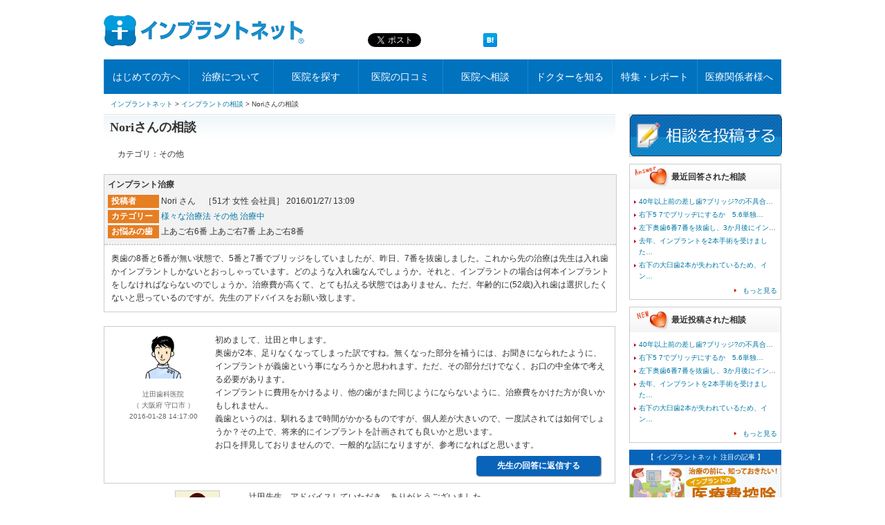

--- FILE ---
content_type: text/html; charset=EUC-JP
request_url: https://www.implant.ac/consult/reply/8125/
body_size: 12884
content:
<!DOCTYPE html PUBLIC "-//W3C//DTD XHTML 1.0 Transitional//EN" "http://www.w3.org/TR/xhtml1/DTD/xhtml1-transitional.dtd">
<html xmlns="http://www.w3.org/1999/xhtml" xml:lang="ja" lang="ja">
    <head>
        <meta http-equiv="Content-Type" content="text/html; charset=euc-jp" />
        <meta http-equiv="content-script-type" content="text/javascript" />
        <title>インプラント治療 Noriさんの相談（2016/01/27/ 13:09）| - インプラントネット</title>
        <meta name="description" content="インプラント治療 奥歯の8番と6番が無い状態で、5番と7番でブリッジをしていましたが、昨日、7番を抜歯しました。これから先の治療は先生は入れ歯かインプラントしかないとおっしゃっています。どのような入れ歯なんでしょうか。それと、インプラントの場合は何本インプラントをしなければならないのでしょうか。治療費が高くて、とても…" />
                <meta name="keywords" content="インプラント,入れ歯,相談,疑問,質問,悩み" />
        <link rel="shortcut icon" href="/img/implant/top/wide/favicon.ico" type="image/x-icon" />
        <link rel="stylesheet" type="text/css" media="all" href="/css_wide/implant_import.css?251107020256" />
        <link rel="stylesheet" type="text/css" media="all" href="/css_wide/implant_consult.css?251107020256" />
        <link media="all" title="Small" type="text/css" rel="alternate stylesheet" href="/css_wide/small.css?251107020256" />
        <link media="all" title="Large" type="text/css" rel="alternate stylesheet" href="/css_wide/large.css?251107020256" />
        <script language="javaScript" src="/js/roll.js" type="text/javascript"></script>
        <!-- Google Tag Manager -->
<script>(function(w,d,s,l,i){w[l]=w[l]||[];w[l].push({'gtm.start':
  new Date().getTime(),event:'gtm.js'});var f=d.getElementsByTagName(s)[0],
  j=d.createElement(s),dl=l!='dataLayer'?'&l='+l:'';j.async=true;j.src=
  'https://www.googletagmanager.com/gtm.js?id='+i+dl;f.parentNode.insertBefore(j,f);
  })(window,document,'script','dataLayer','GTM-58HW5RT');</script>
<!-- End Google Tag Manager -->

<script>
  var tv_retry = 0;
  function check_ga_loaded() {
    if ((typeof ga === 'function') && ga.loaded) {
      ga('create', 'UA-2960712-1', 'auto');
    } else if (tv_retry++ > 20) {
      window.addEventListener('load', function () {
        ga('create', 'UA-2960712-1', 'auto');
      });
    } else {
      setTimeout(check_ga_loaded, 250);
    }
  }
  
  (function (){ check_ga_loaded(); })();
</script>
<script async src="https://www.googletagmanager.com/gtag/js?id=G-CJSBH8ZPSP"></script>
<script>
  window.dataLayer = window.dataLayer || [];
  function gtag(){dataLayer.push(arguments);}
    gtag('js', new Date());
    gtag('config', 'G-CJSBH8ZPSP', { 'send_page_view': false });
</script>

<script>
  // onclick="ga('send', 'event', 'special', 'eye-tracking', 'hanarabi-smile_02');
  window.mn_event_ga = function(arg1, arg2, eventCategory, eventAction, eventLabel = '', value1 = '', value2 = {}){
    gtag('event', 'event_click', {
      'category': eventCategory,
      'action': eventAction,
      'label': eventLabel
    });
    if ((typeof ga === 'function') && ga.loaded) {
      ga(arg1, arg2, eventCategory, eventAction, eventLabel);
    }
  };

  window.append_onclick_ga = function (targetDocument) {
      var targets = targetDocument.querySelectorAll('a[onclick^="ga("][onclick*="send"][onclick*="event"]');
      for(var i = 0; i < targets.length ; i++) {
          var gaStr = targets[i].getAttribute("onclick");
          targets[i].setAttribute("onclick", "mn_event_" + gaStr);
      }
      var targetAs = targetDocument.querySelectorAll('a[data-action]');
      for(var i = 0; i < targetAs.length ; i++) {
        let category,action,label, elm=targetAs[i];
        if(elm.hasAttribute("data-analytics")) {
          category = elm.getAttribute('target') !== '_blank' ? 'contents' : '';
          if(category === '') {
            var search = location.hostname.indexOf('implant') !== -1 ? 'implant_html' : location.hostname.indexOf('kyousei') !== -1 ? 'kyousei_html' : location.hostname.indexOf('shinbi') !== -1 ? 'shinbi_html' : '';
            category = elm.getAttribute('href').indexOf(search) !== -1 ? 'contents' : 'clinic';
          }
          action = '/_click/clinic/' + elm.getAttribute('data-action');
          label = elm.getAttribute('data-label');
          elm.setAttribute("onclick", `mn_event_ga('send', 'event', '${category}', '${action}', '${label}');`);
        } else {
          category = '';
          if(elm.hasAttribute("data-category")) category = elm.getAttribute('data-category');
          action = elm.getAttribute('data-action');
          label = '';
          if(elm.hasAttribute("data-label")) label = elm.getAttribute('data-label');
          elm.setAttribute("onclick", `mn_event_ga('send', 'event', '${category}', '${action}', '${label}');`);
        }
      }
  };
  window.addEventListener('load', function () {
    let appendScript = document.createElement('script');
    appendScript.innerHTML = 'append_onclick_ga(document);';
    document.body.appendChild(appendScript);
  });
</script>
                <script src="/js/jquery2/jquery.js" type="text/javascript"></script>
        <script src="/Scripts/AC_RunActiveContent.js" type="text/javascript"></script>
        <link rel="canonical" href="https://www.implant.ac/consult/reply/8125/" />
        <script src="/js/jquery2/jquery.js" type="text/javascript"></script>
<script src="/js/jquery2/jquery.toggleval_2.1.min.js" type="text/javascript"></script>
<script src="/js/jquery2/ui.core.js" type="text/javascript"></script>
<script src="/js/jquery2/ui.tabs.js" type="text/javascript"></script>
<script src="/js/jquery2/head.tab.js" type="text/javascript"></script>

  <script type="text/javascript">
   $(function() {
   $('#container-1 > ul').tabs({ selected: 3 });
   $("#all_input").toggleVal();
   $("#pref_clinic_input").toggleVal();
   $("#clinic_input").toggleVal();
   $("#treat_input").toggleVal();
   $("#consult_input").toggleVal();
   $("#etc_input").toggleVal();
$("#footer_input").toggleVal();
   $("#container-1").css("display", "block");
   });
  </script>
        	
        <meta name="referrer" content="unsafe-url" />
    </head>
    <body id="home" class="consult_reply">
        <!-- Google Tag Manager (noscript) -->
<noscript><iframe src="https://www.googletagmanager.com/ns.html?id=GTM-58HW5RT"
height="0" width="0" style="display:none;visibility:hidden"></iframe></noscript>
<!-- End Google Tag Manager (noscript) -->
        <div id="consult">
            <div id="container">
                

<div id="header">
<div id="headerInner" class="clearfix">



 <div id="container-0">
      <p class="main_logo"><a href="/"><img class="left" src="/img_implant/header/logo.gif" alt="インプラントネット" width="290" height="45" /></a></p>
      
                         
      <div id="container-1" class="sub">
      
      
        <select class="search_category" style="visibility:hidden;">
          <option class="#fragment-1">全て</option>
          <option class="#fragment-2">医院</option>
          <option class="#fragment-3">治療説明</option>
          <option class="#fragment-4">相談室</option>
          <option class="#fragment-5">口コミ</option>
        </select>
        
        
        <div class="clear"></div>
        
        
        <div id="fragment-1" class="search_tab" style="visibility:hidden;">
          <div class="search_container_sub">
            <form id="all" method="post" action="/exec/search/all.html">
              <input type="hidden" name="actionmode2" value="finish" />
              <p class="input_outer">
                <input id="all_input" type="text" name="key" value="例）渋谷区" size="45" />
              </p>
              <input type="image" src="/img_implant/header/button_search_off.gif" id="search_button"/>
            </form>
          </div>
        </div>
        
        
        <div id="fragment-2" class="search_tab" style="visibility:hidden;">
          <div class="search_container_sub">
            <form id="clinic" method="post" action="/exec/search/clinic.html">
              <input type="hidden" name="actionmode" value="finish" />
              <div class="box_clinic_input">
                <p class="clinic_input_outer">
                  <input id="pref_clinic_input" type="text" name="pref_key" value="例）渋谷区" size="16" />
                </p>
                <span style="display: inline-block;">周辺で</span>
                <p class="clinic_input_outer">
                  <input id="clinic_input" type="text" name="key" value="例）CT" size="16" />
                </p>
              </div>
              <input type="image" src="/img_implant/header/button_search_off.gif" id="search_button"/>
            </form>
          </div>
        </div>
        
        
        <div id="fragment-3" class="search_tab" style="visibility:hidden;">
          <div class="search_container_sub">
            <form id="treat" method="post" action="/exec/search/treat.html">
              <input type="hidden" name="actionmode" value="finish" />
              <p class="input_outer">
                <input id="treat_input" type="text" name="key" value="例）セカンドオピニオン" size="45" />
              </p>
              <input type="image" src="/img_implant/header/button_search_off.gif" id="search_button"/>
            </form>
          </div>
        </div>
        
        
        <div id="fragment-4" class="search_tab" style="visibility:hidden;">
          <div class="search_container_sub">
            <form id="consult" method="post" action="/exec/search/consult.html">
              <input type="hidden" name="actionmode" value="finish" />
              <p class="input_outer">
                <input id="consult_input" type="text" name="key" value="例）手術" size="45" />
              </p>
              <input type="image" src="/img_implant/header/button_search_off.gif" id="search_button"/>
            </form>
          </div>
        </div>
        
        
        <div id="fragment-5" class="search_tab" style="visibility:hidden;">
          <div class="search_container_sub">
            <form id="rumor" method="post" action="/exec/search/rumor.html">
              <input type="hidden" name="actionmode" value="finish" />
              <p class="input_outer">
                <input id="etc_input" type="text" name="key" value="例）清潔" size="45" />
              </p>
              <input type="image" src="/img_implant/header/button_search_off.gif" id="search_button"/>
            </form>
          </div>
        </div>
        
        
        
      
      
              
        <div class="box_social">
        
        
          <div class="btn_fb">
            <div class="fb-like" data-send="false" data-layout="button_count" data-width="450" data-show-faces="false" data-font="arial"></div>
            <div id="fb-root"></div>
          </div>
          
          
          <div class="btn_tweet">
          <a href="https://twitter.com/share" class="twitter-share-button" data-url="" data-lang="ja" data-count="none">ツイート</a>
          </div>
          
          
          <div class="btn_mixi">
            <div data-plugins-type="mixi-favorite" data-service-key="3b18d55985ba986a5cb17fce6fe7d13ba0f71ae4" data-size="medium" data-href="http://www.implant.ac/" data-show-faces="false" data-show-count="false" data-show-comment="false" data-width=""></div>
	
            <script type="text/javascript">(function(d) {var s = d.createElement('script'); s.type = 'text/javascript'; s.async = true;s.src = '//static.mixi.jp/js/plugins.js#lang=ja';d.getElementsByTagName('head')[0].appendChild(s);})(document);</script>
	
          </div>
          <div class="btn_hatena">
          <a href="http://b.hatena.ne.jp/entry/" class="hatena-bookmark-button" data-hatena-bookmark-layout="simple" title="このエントリーをはてなブックマークに追加"><img src="/images/button-only.gif" alt="このエントリーをはてなブックマークに追加" width="20" height="20" style="border: none;" /></a>
          </div>
          
      
<script>
(function (w, d) {
    w.___gcfg = {lang: "ja"};
    var s, e = d.getElementsByTagName("script")[0],
        a = function (u, i) {
            if (!d.getElementById(i)) {
                s = d.createElement("script");
                s.src = u;
                if (i) {s.id = i;}
                e.parentNode.insertBefore(s, e);
            }
        };
    a("https://apis.google.com/js/plusone.js");
    a("//www.implant.ac/js/bookmark_button_wo_al.js");
    a("//platform.twitter.com/widgets.js", "twitter-wjs");
    a("//connect.facebook.net/ja_JP/all.js#xfbml=1", "facebook-jssdk");
})(this, document);
</script>
	

        </div>
        <!--/box_social-->
      
      
      
      

</div><!--/container-1-->

</div><!--/container-0-->

 	
</div><!--/headInner-->
<script type="text/javascript" src="/Scripts/smartrollover.js"></script>
<div id="navi_area">
<nav class="l-header_nav">
    <div class="l-inner">
        <ul>
            <li><a href="/summary/">はじめての方へ</a></li>
            <li><a href="/knowledge/">治療について</a></li>
            <li><a href="/list/">医院を探す</a></li>
            <li><a href="/list/review/">医院の口コミ</a></li>
            <li><a href="/exec/consult.html">医院へ相談</a></li>
            <li><a href="/implant_html/dr_contents/">ドクターを知る </a></li>
            <li><a href="/implant_html/closeup/">特集・レポート</a></li>
            <li><a href="/implant_html/for-doctor.html">医療関係者様へ</a></li>
        </ul>
    </div>
</nav>
</div><!--/navi_area-->
</div>
                 <div id="wrapper">
                    <div id="breadcrumbs">
                        <ul id="topicPath">
                            <li><a href="/">インプラントネット</a> &gt; </li>
                            <li><a href="/consult/">インプラントの相談</a> &gt; </li>
                            <li>Noriさんの相談</li>
                        </ul>
                    </div>
                    <div id="maincontent">
                        <h1>Noriさんの相談</h1>
                        <div class="clear"></div>
                            <div class="box_space2">カテゴリ：<strong>その他</strong></div>
                            <br class="clear" />
                            <div class="consult_box">
                                <div class="consult_box_header">
                                    <p class="consult_box_title">インプラント治療</p>
                                    <ul>
                                        <li>
                                            <span>投稿者</span>
                                            Nori さん　［51才 女性 会社員］ 2016/01/27/ 13:09
                                        </li>
                                        <li>
                                            <span>カテゴリー</span>
                                            <a href="/consult/category/700/">様々な治療法</a>
                                            <a href="/consult/category/705/">その他</a>
                                            <a href="/consult/category//"></a>
                                            <a href="/consult/category/2/">治療中</a>
                                        </li>
                                                                                <li>
                                            <span>お悩みの歯</span>
                                            上あご右6番 上あご右7番 上あご右8番  
                                        </li>
                                                                            </ul>
                                </div>
                                <p class="consult_content">奥歯の8番と6番が無い状態で、5番と7番でブリッジをしていましたが、昨日、7番を抜歯しました。これから先の治療は先生は入れ歯かインプラントしかないとおっしゃっています。どのような入れ歯なんでしょうか。それと、インプラントの場合は何本インプラントをしなければならないのでしょうか。治療費が高くて、とても払える状態ではありません。ただ、年齢的に(52歳)入れ歯は選択したくないと思っているのですが。先生のアドバイスをお願い致します。</p>
                            </div>
                            <div class="aarea">
                                                                                                    <div class="consult_free_bg">
                                    <ul class="ainfo">
                                        <li>
                                            <a  tabindex='-1' >
                                                <img src="/img/common/dr01.gif" class="archiveboxthmb" />
                                            </a>
                                        </li>
                                        <li>
                                            <a  tabindex='-1' >
                                                辻田歯科医院
                                            </a>
                                        </li>
                                        <li>
                                            （ 大阪府 守口市 ）
                                        </li>
                                        <li>
                                            
                                            2016-01-28 14:17:00
                                        </li>
                                    </ul>
                                    <div class="answer_text">
                                        初めまして、辻田と申します。<br />
奥歯が2本、足りなくなってしまった訳ですね。無くなった部分を補うには、お聞きになられたように、インプラントが義歯という事になろうかと思われます。ただ、その部分だけでなく、お口の中全体で考える必要があります。<br />
インプラントに費用をかけるより、他の歯がまた同じようにならないように、治療費をかけた方が良いかもしれません。<br />
義歯というのは、馴れるまで時間がかかるものですが、個人差が大きいので、一度試されては如何でしょうか？その上で、将来的にインプラントを計画されても良いかと思います。<br />
お口を拝見しておりませんので、一般的な話になりますが、参考になればと思います。
                                        <ul class="answer_btn">
                                                                                        <li class="answer_btn_rep">
                                                <a href="/consult/login/128891/8125/">
                                                    先生の回答に返信する
                                                </a>
                                            </li>
                                                                                                                                                                                    </ul>
                                    </div>
                                </div>
                                                                                                <div class="consult_child">
                                    <ul class="ainfo">
                                        <!-- user -->
                                        <li>
                                                                                        <img src="/img_implant/consult/ico-f.gif" class="archiveboxthmb" />
                                                                                    </li>
                                        <li>
                                            Nori(51歳 女性 会社員 ）
                                        </li>
                                        <li>
                                            2016年01月28日14時48分
                                        </li>
                                    </ul>
                                    <div class="answer_text">
                                        辻田先生、アドバイスしていただき、ありがとうございました。<br />
先生、もう少し教えていただきたいことがあります。インプラントはすぐに入れなくても例えば、１年後とかでも大丈夫なのでしょうか。一番気になるのが、奥から８、７、６番と無い状態がどのくらい顔の輪郭をか変えてしまうのか、また<br />
体への負担がどれほどでるのか。どうしても義歯を入れるのは避けたいと願っているのですが。インプラントは専門の歯科でするべきですか。いろいろ質問してすみません。どうぞ宜しくお願い致します。
                                    </div>
                                </div>
                                <!--end of consult_child-->
                                                                                                                                <div class="consult_child">
                                    <!-- clinic -->
                                    <ul class="ainfo">
                                        <li>
                                            <a  tabindex='-1' >
                                                <img src="/img/common/dr01.gif" class="archiveboxthmb" />
                                            </a>
                                        </li>
                                        <li>
                                            <a  tabindex='-1' >
                                                辻田歯科医院
                                            </a>
                                        </li>

                                        <li>（ 大阪府 守口市 ）</li>
                                        <li>
                                            
                                            2016年01月28日15時17分
                                        </li>
                                    </ul>
                                    ご返答、ありがとうございます。<br />
すぐに入れる必要性というのは、本人次第だと、僕は思います。<br />
お顔の変形等については、何とも分かりませんが、当院では、大臼歯がない方も、何人もいらっしゃいます。大事なのは、口腔の健康です。<br />
義歯を入れるのを避けたいのであれば、何度も申し上げますが、他の歯がそうならないよう、気を配ってあげて下さい。何故今回、治療していた歯が悪くなり、抜かなければならないような状態になったのか、原因を知ることが大切です。<br />
インプラントを施術するに当り、専門歯科か否かということですが、一長一短あるように思います。しかし厳密には、日本では専門医化されてる訳ではありません。
                                </div>
                                <!--end of consult_child-->
                                                                                                                                <div class="consult_child">
                                    <ul class="ainfo">
                                        <!-- user -->
                                        <li>
                                                                                        <img src="/img_implant/consult/ico-f.gif" class="archiveboxthmb" />
                                                                                    </li>
                                        <li>
                                            Nori(51歳 女性 会社員 ）
                                        </li>
                                        <li>
                                            2016年01月28日16時14分
                                        </li>
                                    </ul>
                                    <div class="answer_text">
                                        辻田先生、ありがとうございました。<br />
若い時分に海外に長く滞在した時に治療ができずに悪くしました。それから３０年あまりブリッジを３回作り直してきましたが、今回、中の歯が折れているということで抜歯をすることに。<br />
これからは先生のおっしゃる通り、他の歯を大切に、口腔の健康を考えていきます。<br />
インプラントの治療費の目処がたったら、早めに計画をたてます。先生のアドバイスで少し安心いたしました。ありがとうございました。
                                    </div>
                                </div>
                                <!--end of consult_child-->
                                                                                                                                <!--end of consult_child-->
                                                                                                <div class="consult_free_bg">
                                    <ul class="ainfo">
                                        <li>
                                            <a  tabindex='-1' >
                                                <img src="/img/common/dr01.gif" class="archiveboxthmb" />
                                            </a>
                                        </li>
                                        <li>
                                            <a  tabindex='-1' >
                                                牛嶋歯科医院
                                            </a>
                                        </li>
                                        <li>
                                            （ 大阪府 交野市 ）
                                        </li>
                                        <li>
                                            
                                            2016-01-28 18:29:00
                                        </li>
                                    </ul>
                                    <div class="answer_text">
                                        相対するかみ合わせの事が不明なので、わかりませんが、１－２本必要かと思いますが、インプラントはかめるようになる半面、高額の治療費と外科処置を伴うことです。<br />
なにを優先するか人によってことなりますので、５年ー１０年の先を考えて、ベストでなくてもベターな選択してください
                                        <ul class="answer_btn">
                                                                                        <li class="answer_btn_rep">
                                                <a href="/consult/login/132651/8125/">
                                                    先生の回答に返信する
                                                </a>
                                            </li>
                                                                                                                                                                                    </ul>
                                    </div>
                                </div>
                                                                                                <div class="consult_child">
                                    <ul class="ainfo">
                                        <!-- user -->
                                        <li>
                                                                                        <img src="/img_implant/consult/ico-f.gif" class="archiveboxthmb" />
                                                                                    </li>
                                        <li>
                                            Nori(51歳 女性 会社員 ）
                                        </li>
                                        <li>
                                            2016年01月29日11時20分
                                        </li>
                                    </ul>
                                    <div class="answer_text">
                                        牛嶋先生<br />
ご回答アドバイスしていただき、ありがとうございます。参考にさせていただきます。
                                    </div>
                                </div>
                                <!--end of consult_child-->
                                                                                                                                <!--end of consult_child-->
                                                                                                <div class="consult_free_bg">
                                    <ul class="ainfo">
                                        <li>
                                            <a  tabindex='-1' >
                                                <img src="/img/common/dr01.gif" class="archiveboxthmb" />
                                            </a>
                                        </li>
                                        <li>
                                            <a  tabindex='-1' >
                                                医療法人よつば徳祐会 松井歯科
                                            </a>
                                        </li>
                                        <li>
                                            （ 大阪府 堺市北区 ）
                                        </li>
                                        <li>
                                            
                                            2016-02-03 18:02:00
                                        </li>
                                    </ul>
                                    <div class="answer_text">
                                        ご心配をされておられるようですね。<br />
早速ご質問にお答えさせていただきます。<br />
<br />
お伝えいただいた情報からは、奥歯の６７８番目の歯の欠損ということですね。一般的には、インプラントの本数は、１本か２本になると思います。費用は、治療をされる医院によりますが、だいたい１本３０万円～５０万円です。<br />
確かに、インプラント以外は入れ歯しか方法がありません。<br />
それほど長期間でなければ、放置することは、大きな問題ではありませんので、複数の医院をご受診なさって、ご検討されることをおすすめします。<br />
以上、ご参考にしていただければ幸いです。<br />
<br />
お問い合わせいただきありがとうございました。<br />
<br />
松井歯科　松井徳彦
                                        <ul class="answer_btn">
                                                                                        <li class="answer_btn_rep">
                                                <a href="/consult/login/139/8125/">
                                                    先生の回答に返信する
                                                </a>
                                            </li>
                                                                                                                                                                                    </ul>
                                    </div>
                                </div>
                                                                                                <!--end of consult_child-->
                                                        <div id="pagetop"><a href="#header">Noriさんの相談TOPへ</title></a></div>
                                <!-- フッター広告枠 start -->
                                <br><br>
                                                                <!-- フッター広告枠 end -->
                            </div>
                            <br class="clear" />
                        </div>
                        <div id="sidenavi">
                            <!-- 口コミページ end -->
        <p class="mgnB10 mb10 opa">
        <a href="/consult/form/">
            <img src="/img_implant/consult/consult-form-btn-sub.png" width="220" height="60" class="formbot-open" alt="相談を投稿する" />
        </a>
    </p>
<!-- 0720 -->
<div id="topics" class="box_space clearfix">
    <div id="ansconsult">最近回答された相談</div>
    <ul>
                <li class="qlist">
            <a href="/consult/reply/22124/">40年以上前の差し歯?ブリッジ?の不具合…</a>
        </li>
                <li class="qlist">
            <a href="/consult/reply/22097/">右下5 7でブリッヂにするか　5.6単独…</a>
        </li>
                <li class="qlist">
            <a href="/consult/reply/21986/">左下奥歯6番7番を抜歯し、3か月後にイン…</a>
        </li>
                <li class="qlist">
            <a href="/consult/reply/21968/">去年、インプラントを2本手術を受けました…</a>
        </li>
                <li class="qlist">
            <a href="/consult/reply/21951/">右下の大臼歯2本が失われているため、イン…</a>
        </li>
            </ul>
    <div class="motto clear">
        <img src="/img_implant/mc2.jpg" width="10" height="6" />
        <a href="/consult/category/all/?id=recent">もっと見る</a>
    </div>
</div>
<div id="topics" class="box_space clearfix">
    <div id="newconsult">最近投稿された相談</div>
        <ul>
                        <li class="qlist">
                <a href="/consult/reply/22124/">40年以上前の差し歯?ブリッジ?の不具合…</a>
            </li>
                        <li class="qlist">
                <a href="/consult/reply/22097/">右下5 7でブリッヂにするか　5.6単独…</a>
            </li>
                        <li class="qlist">
                <a href="/consult/reply/21986/">左下奥歯6番7番を抜歯し、3か月後にイン…</a>
            </li>
                        <li class="qlist">
                <a href="/consult/reply/21968/">去年、インプラントを2本手術を受けました…</a>
            </li>
                        <li class="qlist">
                <a href="/consult/reply/21951/">右下の大臼歯2本が失われているため、イン…</a>
            </li>
                    </ul>
        <div class="motto clear">
            <img src="/img_implant/mc2.jpg" width="10" height="6" />
            <a href="/consult/category/all/">もっと見る</a>
        </div>
    </div>
<!-- 相談ページ  -->
    <div class="navBox00">
<div class="special_banner">【 インプラントネット 注目の記事 】</div>
<script language="JavaScript" type="text/javascript">
<!--
// ランダムに画像を表示する
jmp = new Array();
img = new Array();
alt = new Array();
// ジャンプ先のアドレス(数字は画像と対応)
jmp[0] = "http://www.implant.ac/cost/";
jmp[1] = "http://www.implant.ac/deduction-implant/";
jmp[2] = "http://www.implant.ac/trouble/";
// 画像のアドレス(数字はジャンプ先のアドレスと対応)
img[0] = "/img/implant_banner/bn_cost_r.gif";
img[1] = "/img/implant_banner/bn_deduction_r.gif";
img[2] = "/img/implant_banner/bn_trouble_r.jpg";
n = Math.floor(Math.random()*jmp.length);
alt[0] = "インプラントの費用について";
alt[1] = "インプラント医療費控除";
alt[2] = "インプラントトラブル";
document.write("<a href='"+jmp[n]+"'>");
document.write("<img width='220' height='75' src='"+img[n]+"' border='0' alt='"+alt[n]+"'>");
document.write("</a>");
//-->
</script>
</div>
<div class="mgnB10" style="display:none;">
<style type="text/css">
<!-- 
.mgnB10 {
border:1px solid #ccc;
background: #fff;
}
.mgnB10 a, a img {
transition:.4s;
}
.mgnB10 a:hover {
opacity:.8
}
.mgnB10 .l-side_ttl {
padding:10px;
color:#0072be;
border-top:2px solid #0072be;
margin-bottom:5px;
font-size:15px;
font-family:Arial, ヒラギノ角ゴ Pro W3, Hiragino Kaku Gothic Pro, YuGothic, 游ゴシック, メイリオ, Meiryo, ＭＳ Ｐゴシック, MS P Gothic, Helvetica, Verdana, sans-serif;
}
#closeup-doctor_banner {
position:relative;
width:220px;
height:120px;
overflow: hidden;
}
#closeup-doctor_banner li {
position:absolute;
top:0;
left:0;
background: #fff;
margin-left: 0;
padding: 10px 0;
}
#closeup-doctor_banner a {
display: flex;
}
#closeup-doctor_banner li .img {
width:60px;
height:60px;
border:1px solid #ccc;
margin-left:10px;
} 
#closeup-doctor_banner li .img img {
display:block;
width:100%;
height:100%;
}
#closeup-doctor_banner li .txt {
margin-left:10px;
height:100px;
width:128px;
font-family:Arial, ヒラギノ角ゴ Pro W3, Hiragino Kaku Gothic Pro, YuGothic, 游ゴシック, メイリオ, Meiryo, ＭＳ Ｐゴシック, MS P Gothic, Helvetica, Verdana, sans-serif;
} 
#closeup-doctor_banner li .clinic_name{
display:flex;
color:#0072be;
font-size:14px;
font-weight:400;
line-height:1.5;
} 

#closeup-doctor_banner li .address {
display:flex;
color:#999;
font-size:13px;
padding:4px 0;
} 
#closeup-doctor_banner li .name {
color:#333;
font-size:13px;
} 
.mgnB10 .l-side_topics_btn {
border-top:1px solid #ccc;
cursor:pointer;
padding:10px 10px;
margin-top:15px;
}
.mgnB10 .l-side_topics_btn a{
width:200px;
font-size:12px!important;
font-family:Arial, ヒラギノ角ゴ Pro W3, Hiragino Kaku Gothic Pro, YuGothic, 游ゴシック, メイリオ, Meiryo, ＭＳ Ｐゴシック, MS P Gothic, Helvetica, Verdana, sans-serif;
display:table-cell;
color:#0072be;
border:1px solid #0072be;
border-radius:3px;
padding:7px 10px;
text-align:center;
}
.mgnB10 .l-side_topics_btn a:hover{
background: azure;
}
-->
</style>
<script type="text/javascript">
<!--
$(function() {
$.getJSON('/assets/json/pref_close_up_dr.json', function(data) {
  $.each(data.all, function(i, f) {
    var listRow = 
    `<li> <a onclick="ga('send','event', 'contents', '/_click/banner/dr_report/` + f.ga + `');" href="` + f.url + `">` 
    + `<div class="img"> <img src="` + f.img_sp + `" alt="` + f.clinic_name + f.dr_name + `"> </div>`
    + `<div class="txt"> <span class="clinic_name">` + f.clinic_name + `</span> <span class="address">` + f.address + `</span> <span class="name">` + f.dr_name + `</span> </div>`
    + `</a> </li>`;
    $(listRow).appendTo("#closeup-doctor_banner");
  });
  if (document.getElementById("closeup-doctor_banner").childElementCount > 0) {
    $(".mgnB10").show();
  }
});
});

$(function(){
//ランダムに並び替え
var arr = [];
$("#closeup-doctor_banner li").each(function() {
  arr.push($(this).html());
});
arr.sort(function() {
  return Math.random() - Math.random();
});
$("#closeup-doctor_banner").empty();

for(i=0; i < arr.length; i++) {
  $("#closeup-doctor_banner").append('<li>' + arr[i] + '</li>');
}

//4秒おきに入れ替え
setInterval(function(){
  if (document.getElementById("closeup-doctor_banner").childElementCount > 1) {
  $("#closeup-doctor_banner li:last-child").animate({"margin-left":"-220px"},300,"swing",
    function(){
      $("#closeup-doctor_banner li:last-child").insertBefore("#closeup-doctor_banner li:first-child");
      $(this).css("margin-left","0");
    }
  );
  }
},4000);

});
-->
</script>
<p class="l-side_ttl">おすすめドクターに密着</p>
<ul id="closeup-doctor_banner">
</ul>
<div class="l-side_topics_btn">
  <a href="/implant_html/dr_report/">一覧を見る</a>
</div>
</div>
<p class="mgnB10 mb10 opa"><a href="http://www.implant.ac/implant_html/html/mook.html"><img src="/img/implant/sidenavi_mook.gif" width="220" height="60" class="formbot-open" alt="専門家が教える歯科インプラントのすべて" /></a></p>
<div class="side_r_onayami">
		<link rel="stylesheet" type="text/css" href="/solution/worry/css/foot_menu.css">
	<a href="/solution/worry/01/" target="_blank" onclick="ga('send', 'event', 'onayami', '/solution/worry/01/', 'mainimg');"><img src="/solution/worry/img/main_banner.jpg" alt="歯科治療で気になる　あなたのお悩みを解決"></a>
		
	<aside>
		<section id="foot_menu" class="pc_fix">
			<p class="foot_comment">インプラント治療のお悩み</p>
			<ul class="menu_box">
												<li class="matchHeight">
						<a href="/solution/worry/01/" class="contents_width" target="_blank">
						<div class="menu_img"><img src="/solution/worry/img/1/navi_thumb_1.jpg" alt=""></div>
						<div class="menu_txt">
							<p class="menu_txt_1">入れ歯やブリッジが合わない</p>
														<p class="menu_txt_2 font_s">入れ歯やブリッジが合わなくて<br>お困りの方へ</p>
													</div>
						</a>
				</li>
								<li class="matchHeight">
						<a href="/solution/worry/02/" class="contents_width" target="_blank">
						<div class="menu_img"><img src="/solution/worry/img/2/navi_thumb_1.png" alt=""></div>
						<div class="menu_txt">
							<p class="menu_txt_1">インプラントの費用はどのくらい？</p>
														<p class="menu_txt_2 font_s">インプラント治療は高いってイメージだけど、実際はどのくらいかかるの？</p>
													</div>
						</a>
				</li>
								<li class="matchHeight">
						<a href="/solution/worry/05/" class="contents_width" target="_blank">
						<div class="menu_img"><img src="/solution/worry/img/5/navi_thumb_1.jpg" alt=""></div>
						<div class="menu_txt">
							<p class="menu_txt_1">治療ができないと言われたら・・・</p>
														<p class="menu_txt_2 font_s">インプラント治療ができないと言われた場合はどうしたらいいの？</p>
													</div>
						</a>
				</li>
								<li class="matchHeight">
						<a href="/solution/worry/03/" class="contents_width" target="_blank">
						<div class="menu_img"><img src="/solution/worry/img/3/navi_thumb_1.jpg" alt=""></div>
						<div class="menu_txt">
							<p class="menu_txt_1">安心してインプラント治療を受けたい</p>
														<p class="menu_txt_2 font_s">インプラントの治療前、治療中、治療後の疑問や不安を解消しませんか？</p>
													</div>
						</a>
				</li>
											</ul>
		</section>
	</aside>
	
</div><div id="side-rotation-banner"> </div>
<div class="expand_banner" style="display:none"> 
  <!--#include virtual="/implant_html/expand/view.php" --> 
</div>
<div class="l-side_topics">
  <div class="l-side_cont inner">
    <p class="l-side_ttl_rev">インプラントの基礎知識</p>
    <ul>
      <li> <a href="/summary/">
        <div class="txt">
          <p class="ttl_review">インプラントとは?</p>
          <p class="txt_review">これで全部わかる!歯科インプラントの6つの基本</p>
        </div>
        </a> </li>
      <li> <a href="/cost/">
        <div class="txt">
          <p class="ttl_review">インプラント費用はいくら?</p>
          <p class="txt_review">歯医者さんには聞きづらい「インプラントの費用」の疑問にお答え</p>
        </div>
        </a> </li>
      <li> <a href="/knowledge/article/139/">
        <div class="txt">
          <p class="ttl_review">インプラントは保険がきくの?</p>
          <p class="txt_review">保険診療と自由診療について、詳しく説明します</p>
        </div>
        </a> </li>
      <li> <a href="/deduction-implant/">
        <div class="txt">
          <p class="ttl_review">インプラントの医療費控除とは?</p>
          <p class="txt_review">高額なインプラント費用の負担を軽くするための方法を伝授</p>
        </div>
        </a> </li>
      <li> <a href="/knowledge/article/695/">
        <div class="txt">
          <p class="ttl_review">インプラント治療のメリット・デメリット</p>
          <p class="txt_review">インプラントを検討している方はしっかりメリット・デメリットを把握しよう</p>
        </div>
        </a> </li>
      <li> <a href="/knowledge/article/251/">
        <div class="txt">
          <p class="ttl_review">インプラントの寿命はあるの?</p>
          <p class="txt_review">インプラントを長期的に使うためのポイントなどをご紹介</p>
        </div>
        </a> </li>
      <li> <a href="/knowledge/article/128/">
        <div class="txt">
          <p class="ttl_review">インプラントは痛いの?</p>
          <p class="txt_review">痛みが怖くて踏み出せない方へ、手術の痛みについてご紹介</p>
        </div>
        </a> </li>
      <li> <a href="/knowledge/article/138/">
        <div class="txt">
          <p class="ttl_review">インプラントの種類は?</p>
          <p class="txt_review">インプラントのメーカー、 それぞれの種類や特徴についてご紹介</p>
        </div>
        </a> </li>
      <li> <a href="/knowledge/article/61/">
        <div class="txt">
          <p class="ttl_review">インプラントと差し歯の違いは?</p>
          <p class="txt_review">よく誤解されるインプラントと差し歯の違いについてご説明</p>
        </div>
        </a> </li>
      <li> <a href="/knowledge/article/39/">
        <div class="txt">
          <p class="ttl_review">入れ歯とブリッジの違いは?</p>
          <p class="txt_review">入れ歯・ブリッジ・インプラントそれぞれの比較と治療法をご紹介</p>
        </div>
        </a> </li>
    </ul>
  </div>
  <div class="l-side_cont inner">
    <p class="l-side_ttl_rev">おすすめコンテンツ</p>
    <ul>
      <li> <a href="/guidedent/form.php">
        <div class="txt">
          <p class="ttl_review">インプラント10年保証</p>
          <p class="txt_review">治療後の万が一に備えるために保証への加入をお勧め</p>
        </div>
        </a> </li>
    </ul>
  </div>
</div>
                            <div class="clear"></div>
                        </div>
                    </div>
                    </div><div id="footer">
<div id="ftSearch" style="visibility:hidden;">
	<form id="searchfot" method="post" action="/exec/search/all.html">
	<input type="hidden" name="actionmode" value="finish" />
	<input type="text" name="key" value="" size="30" id="key" />
	<input type="submit" value="検索" />
	</form>

</div><!--/ftSearch-->
<div id="ftLink">
<ul>
	<li><a href="/implant_html/entry.html"> 新規会員募集（医院検索・無料ご登録）</a></li>
	<li><a href="/implant_html/form/inquiry/form.php">お問い合わせ</a></li>
	<li><a href="/implant_html/dr/topics/20180601.html">運営方針について</a></li>
	<li><a href="https://www.medical-net.com/privacypolicy/" target="_blank">プライバシーポリシー</a></li>
	<li><a href="/implant_html/policy/index.html">ご利用規約・推奨環境</a></li>
	<li><a rel="nofollow noopener" href="https://www.medical-net.com/about/corporate/" target="_blank" class="chrome-nofollow-link">会社概要</a></li>
	<li class="last"><a href="/sitemap/">サイトマップ</a></li>

</ul>

<ul id="ftGroup">

</ul>
</div><!--/ftLink-->

<div id="copyright">

<SCRIPT language=JavaScript type=text/javascript>
function year() {  var data = new Date();  var now_year = data.getFullYear();  document.write(now_year);  }
</SCRIPT>

<p>
(C)2002-<script language=JavaScript type=text/javascript>year();</script> Medical Net, Inc.s All Rights Reserved.
</p>
</div><!--/copyright-->

</div>

<!-- ********* Google Analytics ******** -->
<div>


  



                </div>
                                    <script src="https://beanscattering.jp/d4723438a007ef73fdbf48eeb185473b.js" type="text/javascript"></script>
                                
<script type="text/javascript">var smnAdvertiserId = '00000238';</script>
<script type="text/javascript" src="//cd-ladsp-com.s3.amazonaws.com/script/pixel.js"></script>
<script type="text/javascript">var smnAdvertiserId = '00000853';</script>
<script type="text/javascript" src="//cd-ladsp-com.s3.amazonaws.com/script/pixel.js"></script>
<script type="text/javascript">var smnAdvertiserId = '00002745';</script>
<script type="text/javascript" src="//cd.ladsp.com/script/pixel.js"></script>




    <!-- BEGIN TAG MGMT DO NOT MODIFY -->
    <script type="text/javascript">
    //<![CDATA[
    (function() {
      var so_src = ('https:' == document.location.protocol ? 'https://ssl.socdm.com' : 'http://tg.socdm.com') + '/so.js?' + 'siteid=25828';
      var so_script = '<scr'+'ipt type="text/javascript" src="'+so_src+'"></scr'+'ipt>';
      document.write(so_script);
    })();
    //]]>
    </script>
    <!-- END TAG MGMT -->
   
                                <script language="javaScript" src="/js/implant_consult.js" type="text/javascript"></script>
                            <script type="text/javascript" src="/js/GoogleComponent.js"></script>
<!--インプラント記述エリア-->
	
	
<script type="text/javascript">
  (function () {
    var tagjs = document.createElement("script");
    var s = document.getElementsByTagName("script")[0];
    tagjs.async = true;
    tagjs.src = "//s.yjtag.jp/tag.js#site=yLKEoXB";
    s.parentNode.insertBefore(tagjs, s);
  }());
</script>
<noscript>
  <iframe src="//b.yjtag.jp/iframe?c=yLKEoXB" width="1" height="1" frameborder="0" scrolling="no" marginheight="0" marginwidth="0"></iframe>
</noscript>
		
	
<!--//インプラント記述エリア-->	
    </body>
</html>

--- FILE ---
content_type: text/css
request_url: https://www.implant.ac/css_wide/implant_import.css?251107020256
body_size: 150
content:
@import "base_wide.css?190709";
@import "implant_modules.css";
@import "implant_glnav.css?190910";
@import "implant_top_wide_renewal_201210.css";


--- FILE ---
content_type: text/css
request_url: https://www.implant.ac/css_wide/implant_consult.css?251107020256
body_size: 26228
content:
/* CSS Document */
@charset "shift_jis";
/*----------------------------------------------------------------
layout style 
----------------------------------------------------------------*/
div#maincontent .box_space {
	width:710px;
	margin:10px auto 20px 20px;
	clear:both;
}
div#consult .box_space2 {
	width:710px;
	margin:0px 20px;
	clear: both;
}
div#consult .box_space3 {
	width:690px;
	margin:10px auto 0px;
	clear: both;
}
div#consult .box_space .wrap {
	margin:10px 20px;
	clear: both;
}
div#consult .box_space .wrap p {
	text-align:left;
	line-height:200%;
}
div#consult .box_space .wrap2 {
	margin:10px 5px 10px;
	clear: both;
}
div#consult #clinic_space {
	width:710px;
	margin:10px auto 30px;
	clear: both;
}
div#consult #clinic_space .wrap {
	width:500px;
	margin:30px auto;
	padding:10px;
	border:1px solid #CCC;
	clear: both;
}
div#consult #caption_space {
	width:710px;
	margin:10px auto 30px;
	clear: both;
}
div#consult #caption_space .wrap {
	width:680px;
	margin:15px auto;
	padding:10px;
	border:5px solid #CCC;
	clear: both;
}
div#consult #caption_space p {
	font-weight:bold;
	line-height:20px;
}
div#consult #caption_space ul {
	margin:0 0 0 20px;
}
div#consult #caption_space li {
	list-style:disc;
	line-height:18px;
}
div#maincontent #space {
	background:url(/img_implant/main_bg_end.jpg) bottom no-repeat;
	line-height:40px;
}
div#consult #space {
	background:url(/img_implant/main_bg_end.jpg) bottom no-repeat;
	line-height:40px;
}
div#consultleft {
	width:160px;
	margin-left:30px;
	float:left;
}
div#consultright {
	width:520px;
	margin-left:200px;
	font-size:12px
}
/*---ranking_list style -----------------------------------------*/
div#consult #area {
	width:600px;
	border:1px #CCC solid;
	padding:0 0 10px;
	margin-left:65px;
}
div#consult #area h2 {
	margin:0 10px 10px;
	line-height:32px;
	font-weight:bold;
	font-size:115%;
	border-bottom:1px #ccc dotted;
}
div#consult #area dl {
	clear:both;
	line-height:20px;
	margin:0 0 0 25px;
}
div#consult #area dt {
	width:100px;
	float:left;
	font-weight:bold;
}
div#consult #area dd {
	float:left;
}
/*----------------------------------------------------------------
layout style 
----------------------------------------------------------------*/
.consultside {
	font-size:12px;
	text-indent:10px;
	background:url(/img_implant/consult/h3side.gif) no-repeat;
	margin-bottom:5px;
}
.side01 {
	margin-bottom:25px;
	font-size:11px;
	text-indent:10px;
}
.sidelist {
	list-style-type:none;
}
.side_slink {
	float:right;
	margin:5px;
}
/*----------------------------------------------------------------
����p�K���y�[�W 
----------------------------------------------------------------*/
.guide {
	width:710px;
	margin:10px 0 30px 20px;
}
.guide h2 {
	width:710px;
	text-indent:30px;
	line-height:42px;
	background:url(/img_implant/care/h2_typeA_bg.jpg) top no-repeat;
	text-align:left;
	font-size:14px;
}
.guide ul {
	margin:0 40px;
}
.guide li {
	list-style:disc;
	line-height:18px;
}
.guide li p {
	font-weight:normal;
}
.guideboxwaku {
	width:650px;
	margin:15px auto;
	padding:10px;
	border:1px solid #CCC;
}
.guideh3 {
	text-align:center;
	margin-top:20px;
	font-size:12px;
	font-weight:bold
}
.guideboxwaku dt {
	margin-top:8px;
	font-weight:bold;
}
.guideboxwaku dd {
	line-height:140%;
	width:630px;
	margin-left:18px;
}
/*----------------------------------------------------------------
main style 
----------------------------------------------------------------*/
div#title {
	width:740px;
	background-image:url(../img/implant/bg_h1_01.gif);
	background-repeat:repeat-x;
	text-indent: 0.5em;
	font-family:"�l�r �o�S�V�b�N", Osaka, "�q���M�m�p�S Pro W3";
	font-size:18px;
	font-weight:bold;
	padding:10px 0px;
	margin:0px 0 10px;
}
#consult h1 {
	width:740px;
	background-image:url(../img/implant/bg_h1_01.gif);
	background-repeat:repeat-x;
	text-indent: 0.5em;
	font-family:"�l�r �o�S�V�b�N", Osaka, "�q���M�m�p�S Pro W3";
	font-size:18px;
	font-weight:bold;
	padding:10px 0px;
	margin:0px 0 10px;
}
.month {
	width:710px;
	margin:0 20px 30px 20px;
}
#focus {
	width:490px;
	background-color:#f6f6f6;
	padding:10px;
	text-align:center;
	margin:20px 0 20px 115px;
	font-size:12px;
	border:1px solid #e5e5e5;
}
.btntoukou {
	text-align:center;
	margin-bottom:20px;
}
#soudansearch {
	width:540px;
	background-color:#f6f6f6;
	padding:10px;
	margin:0px auto 20px 70px;
	font-size:12px;
	float:left;
	border:1px solid #e5e5e5;
	text-align:center;
}
* html #soudansearch {
	width:540px;
	background-color:#f6f6f6;
	padding:10px auto 10px 30px;
	text-align:center;
	margin:0px auto 20px 35px;
	font-size:12px;
	float:left;
	border:1px solid #e5e5e5;
}
#pagenav {
	text-align:center;
	font-size:12px;
	color:#CCC;
	height:30px;
	margin-bottom:10px;/*padding-top:10px;*/
}
#qaarea {
	float:left;
	margin-bottom:20px;
	margin-left:30px;
	margin-top:10px;
	border:#DDDDDD solid 5px;	/*text-align:center;*/
}
* html #qaarea {
	float:left;
	margin-bottom:20px;
	margin-left:15px;
	border:#DDDDDD solid 5px;	/*text-align:center;*/
}
#new_qaarea {
	width:690px;
	float:left;
	margin-bottom:40px;
	margin-left:30px;
	margin-top:20px;
}
.new_qa {
	width:690px;
	line-height:50px;
	background:url(/img_implant/qa/q_title.gif) bottom no-repeat;
	margin: 0 auto;
	font-size:14px;
}
#new_qatitle {
	font-size:15px;
	font-weight:bold;
	text-indent:30px;
	line-height:30px;
	background: url(/img_implant/qa/q_title.gif) bottom no-repeat;
}
#topic_q {
	width:690px;
	float:left;
	margin-bottom:40px;
	margin-left:30px;
	margin-top:20px;
}
#topic_qatitle {
	font-size:12px;
	font-weight:bold;
	line-height:140%;
	background:url(/img_implant/qa/q_mark.gif) no-repeat;
	padding-left:30px;
	margin-bottom:3px;
	min-height:25px;
}
.img_c {
	margin:10px 0;
	text-align:center;
}
/*----------------------------------------------------------------
�C���f�b�N�X�y�[�W 
----------------------------------------------------------------*/

.indexbox {
	width:180px;
	margin:20px 20px 20px 30px;
	float:left;
	text-align:center;
}
* html .indexbox {
	width:180px;
	margin:20px 10px 20px 10px;
	float:left;
	text-align:center;
}
.indexbox2 {
	margin:5px 10px;
	width:670px;
	clear:both;
}
.consult_ad {
	width:720px;
	height:65px;
	margin:5px 10px 15px 10px;
	border:2px solid #ccc;
}
.consult_ad img {
	vertical-align: middle;
}
.consult_ad ul {
	display: inline;
}
.consult_ad li {
	background:url(/img_implant/mc.jpg) no-repeat scroll 0px 4px #FFFFFF;
	display: inline;
	margin-right:5px;
	padding-left:7px;
	vertical-align:middle;
}
.consult_admid {
	background:#F9F9F9;
	padding:2px 0 2px 3px;
	margin-bottom:10px;
	overflow:hidden;
	height:22px;
}
.consult_adtext {
	background: url("/img_implant/mc.jpg") no-repeat scroll 0 8px transparent;
	display: inline;
	float: left;
	margin-left: 5px;
	margin-right: 5px;
	padding-left: 8px;
	vertical-align: middle;
	width: 700px;
}
/*�L����Q����������g�p
.consult_adtext{background:url(/img_implant/mc.jpg) no-repeat scroll 0px 8px ; border-right:1px dotted #CCCCCC;display: inline;	margin-right:5px; margin-left:5px; padding-left:8px; vertical-align:middle;width:340px; height: 30px; float:left;}*/
.adsmall {
	font-size:10px !important;
	line-height:1.4em;
}
.consult_adtext2 {
	background:url(/img_implant/mc.jpg) no-repeat scroll 0px 4px #FFFFFF;
	display: inline;
	margin-right:5px;
	padding-left:8px;
	vertical-align:middle;
	width:320px;
	height: 30px;
	float:left;
}
#qaarea dt {
	font-weight:bold;
	font-size:14px;
}
#qaarea dd {
	color:#999;
	float:left;
	width:200px;
	margin-bottom:5px;
}
.freebox {
	margin:30px 25px 10px 40px;
	float:left;
	text-align:center;
}
.qaname {
	width:180px;
	margin-bottom:10px;
	�@text-align:left;
	�@font-weight:bold;
	�@line-height:30px;
	�@font-size:14px;
}
h3 {
	margin-bottom:10px;
	�@text-align:left;
	�@font-weight:bold;
	�@line-height:30px;
	�@font-size:14px;
}
li.list {
	float:none;
	list-style-type:disc;
	width:170px;
	margin-bottom:7px;
	margin-left:10px;
	color:#999;
}
.thmb {
	background-color:#FFFFFF;
	margin:10px 10px 10px 10px;
	text-align:center;
}
img.thmb {
	vertical-align:middle;
}
#q {
	width:304px;
	float:left;
	margin-left:30px;
	min-height:180px;
	line-height:140%;
}
* html #q {
	width:304px;
	float:left;
	margin-left:15px;
	min-height:180px;
	line-height:140%;
}
#a {
	width:304px;
	float:left;
	margin-left:50px;
	min-height:180px;
	line-height:140%;
}
* html #a {
	width:304px;
	float:left;
	margin-left:25px;
	min-height:180px;
	line-height:140%;
}
#q li {
	width:285px;
	float:left;
	margin-left:5px;
	padding-left: 10px;
}
#a li {
	width:285px;
	float:left;
	margin-left:5px;
	padding-left: 10px;
}
#q h2 {
	width:304px;
	margin-bottom:10px;
}
#a h2 {
	width:304px;
	margin-bottom:10px;
}
.qlist {
	line-height:160%;
	float:left;
	background:url(/img_implant/news/allow.gif) no-repeat scroll 0 1px;
	list-style-type:none;
	margin-bottom:5px;
	width:200px;
}
.more {
	width:200px;
	font-size:10px;
	text-align:right;
	margin-left:104px;
}
#maincontent .topcap {
	width:690px;
	margin:20px 20px 10px 10px;
	line-height:140%;
}
/* 20141203���
.consultbox {width:740px; border:1px solid #ccc; margin:0 auto 10px 0px;}
.consultbox th{ background:#f2f2f2; padding:5px 10px; font-weight:normal; text-align:left;}
.consultbox td{padding:10px;}
.rep{font-size:12px;font-weight:bold;text-align:center;text-indent:5px;width:110px; background:#FFF; border:1px solid #ccc; padding:5px; color:#CCC;}
.noreply a{ color:#666;}
.list-category-btn{vertical-align:text-top; margin-right:10px;}
.reply img:hover {
	opacity: 0.8;
	filter: alpha(opacity=80);
	-ms-filter: "alpha( opacity=80 )";
}
*/

.consult_box {
	width:740px;
	margin-bottom: 20px;
	border:1px solid #ccc;
}
.consult_box_header {
	background:#f2f2f2;
	padding: 5px;
	font-weight:normal;
	text-align:left;
	position: relative;
	border-bottom: 2px dotted #ccc;
}

.consult_box_title {
    font-weight: bold;
    margin-bottom: 5px;
	}

.rep {
	font-size:12px;
	font-weight:bold;
	text-align:center;
	text-indent:5px;
	width:110px;
	background:#FFF;
	border:1px solid #ccc;
	padding:5px;
	color:#CCC;
}
.noreply a {
	color:#666;
}

.consult_box ul li {
	margin-bottom: 3px;
}


.consult_box ul li span {
	display: inline-block;
    width: 64px;
	padding: 0px 5px; 
	background: #e67e22;
	color: #fff;
	font-weight: bold;
}

.consult_rep_box {
  position: absolute;
    right: 10px;
    top: 4px;
}

.reply img:hover {
	opacity: 0.8;
	filter: alpha(opacity=80);
	-ms-filter: "alpha( opacity=80 )";
}

.consult_content {
	padding: 10px;
	}
	
/*----------------------------------------------------------------
������y�[�W 
----------------------------------------------------------------*/
div#maincontent .box_space_ad {
	background-color: #eefaff;
	clear: both;
	height: 115px;
	margin: 10px auto 10px 20px;
	padding-top: 10px;
	width: 710px;
}
.box335 {
	background-color:#FFF;
	width:335px;
	border:1px solid #CCC;
	margin:0px 5px 10px 10px;
	float:left;
	font-size:12px;
	padding-top:10px;
}
*html .box335 {
	background-color:#FFF;
	width:330px;
	border:1px solid #CCC;
	margin:0px 5px 10px 10px;
	float:left;
	font-size:12px;
	padding-top:10px;
}
.box335thmb {
	width:65px;
	height:65px;
	margin-left:10px;
margin-bottom;
	margin-right:10px;
	margin-bottom:10px;
}
.box335 h3 {
	width:245px;
	font-size:13px;
	margin-left:90px;
	min-height:35px;
	background-color:#9FC;
}
.box335 p {
	width:220px;
	font-size:12px;
	margin-left:103px;
	float:left;
}
.box335mid {
	margin:0;
	min-height:95px;
	height:95px;
repeat-x scroll center bottom transparent;
}
.box335write {
	width:240px;
	margin:0px auto 0px 90px;
}
.location {
	font-size:10px;
	color:#666;
	margin-bottom:10px;
}
.cap {
	width:710px;
	margin-left:20px;
}
.topcap {
	width:690px;
	margin:5px 20px 10px 30px;
	line-height:140%;
}
div#maincontent .item3 img {
	vertical-align:middle;
	margin-right:5px;
	margin-left:15px;
}
/*----------------------------------------------------------------
������e����y�[�W
----------------------------------------------------------------*/
.newlistbox {
	width:710px;
	margin-left:20px;
	clear:both;
	margin-bottom:30px;
}
.one {
	background:url(/img_implant/line-dot710.gif) top no-repeat;
	width:710px;
	padding-top:10px;
	clear:both;
}
#midashi {
	width:710px;
	clear:both;
	font-weight:bold;
	font-size:10px;
}
div#consult .newlistbox li.stit {
	line-height:20px;
	width:560px;
	padding-left:10px;
	margin-right:25px;
	float:left;
	background:url(/img_implant/news/allow.gif) no-repeat scroll 0 1px;
	list-style-type:none;
	margin-bottom:10px;
}
div#consult .newlistbox li.day {
	line-height:20px;
	width:70px;
	margin-right:5px;
	float:left;
	list-style-type:none;
	text-align:center;
}
div#consult .newlistbox li.a {
	line-height:20px;
	width:35px;
	margin-right:5px;
	float:left;
	list-style-type:none;
	text-align:center;
}
div#consult .newlistbox li.mistit {
	line-height:20px;
	width:560px;
	padding-left:10px;
	margin-right:25px;
	float:left;
	list-style-type:none;
	margin-bottom:10px;
}
div#consult .newlistbox li.miday {
	line-height:20px;
	width:70px;
	margin-right:5px;
	float:left;
	list-style-type:none;
	text-align:center;
}
div#consult .newlistbox li.mia {
	line-height:20px;
	width:35px;
	margin-right:5px;
	float:left;
	list-style-type:none;
	text-align:center;
}
/*----------------------------------------------------------------
�L�����y�[�W
----------------------------------------------------------------*/
.archiveboxthmb {
	width:65px;
	min-height:65px;
	margin-bottom:10px;
	text-align:center;
}
.archiveboxmid {
	width:690px;
}
.archiveboxtxt {
	width:435px;
	margin:0px 10px 0px 30px;
	float:left;
}
.qinfo {
	text-align:right;
	width:670px;
	margin:0px 10px 10px auto;
	line-height:160%;
}
* html .qinfo {
	text-align:left;
	width:670px;
	margin:10px;
	line-height:160%;
}
.qtxt {
	width:650px;
	margin:10px 10px 10px 30px;
	line-height:160%;
}
/*.aarea {
	width:650px;
	margin:20px auto auto auto;
	margin-bottom:40px;
}*/
.ainfo {
	text-align:center;
	width:150px;
	line-height:160%;
	/*margin-left:10px;*/
	float:left;
	font-size:10px;
	color:#666;
}
*html .ainfo {
	text-align:center;
	width:150px;
	line-height:160%;
	margin-left:0px;
	float:left;
}
.atxt {
	width:470px;
	line-height:160%;
	margin-left:20px;
	float:left;
	padding-bottom:20px;
	padding-top:20px;
	border-bottom:1px dotted #ccc;
}
.atxt2 {
	width:370px;
	line-height:160%;
	margin-left:20px;
	float:left;
	padding-bottom:20px;
	padding-top:20px;
	border-bottom:1px dotted #ccc;
}
#archivebox h3 {
	margin-left:10px;
	color:#f39;
	border-left:solid 4px #f39;
	font-size:16px;
	padding-left:5px;
	line-height:160%;
	width:660px;
	border-bottom:1px dotted #ccc;
	margin-bottom:10px;
	padding-bottom:5px;
}
#page {
	list-style-type:none;
	width:250px;
	margin:30px 0 0 250px;
	float:left;
	text-align: center;
}
#page .goback {
	background:url(/img_implant/btn-back.gif) no-repeat;
	text-indent:20px;
	float:left;
	margin:20px;
}
#page .gobacknumber {
	background:url(/img_implant/btn-backnumber.gif) no-repeat;
	text-indent:20px;
	float:left;
	margin:20px;
}
#page .gonext {
	background:url(/img_implant/btn-next.gif) no-repeat;
	text-indent:20px;
	float:left;
	margin:20px;
}


.consult_reply .consult_child {
/*padding-left:100px;*/
	margin-left: 50px;
	padding: 10px;
	  border-bottom: 2px dotted #ccc;
      overflow: hidden;
}

.consult_reply .consult_child_simple {
    padding: 10px;
	overflow: hidden;
}

.consult_reply .consult_member_bg {
background-color: #ffffcc;
/*height:200px;*/
/*width:680px;*/
margin-bottom: 10px;
padding: 10px 10px 45px;
position:relative;
}

.answer_text {
	overflow: hidden;
}

.consult_reply .consult_free_bg {
   padding: 10px 10px 45px;
	border: 1px solid #ccc;
	overflow: hidden;
    position:relative;
	}


.consult_reply .consult_member_bg div.answer_text {
overflow: hidden;
}

.consult_reply ul.answer_btn {
	position: absolute;
	bottom: 10px;
	right: 10px;
	}
	
.consult_reply ul.answer_btn li {
    border-radius: 4px;
    color: #fff;
    float: left;
    font-weight: bold;
    text-align: center;
	}
	
.consult_reply ul.answer_btn li.answer_btn_rep {
	margin-right: 10px;
    background: #0963B9;
	}

.consult_reply ul.answer_btn li.answer_btn_clinic {	
	background: #54A8D7;
	margin-left: 10px;
    }
	
.consult_reply ul.answer_btn li a {
    border-radius: 4px;
    box-shadow: 1px 1px 1px 0 #8a8a8a;
    color: #fff !important;
    display: block;
    padding: 5px 10px;
    width: 160px;
	}

.consult_reply ul.answer_btn li.answer_btn_rep a:hover {
    background: #2983d9;
	}

.consult_reply ul.answer_btn li.answer_btn_clinic a:hover {	
	background: #74c8f7;
    }


.consult_reply .clearfix:after{
content:' ';
display:block;
clear:both;
height:0;
visibility:hidden;
}

.consult_reply .clearfix{
min-height:1px;
}

.consult_reply .atxt2 {
overflow: hidden;	
}

/*----------------------------------------------------------------
�t�H�[���y�[�W
----------------------------------------------------------------*/
.formcap {
	width:480px;
	margin:20px auto 10px 120px;
	line-height:160%;
}
.formh2 {
	font-size:18px;
	font-weight:bold;
	margin-bottom:20px;
}
/*.formcap{line-height:160%;}*/
.formbox {
	margin-left:10px;
}
.formbox td {
	background:url(/img_implant/dot_pattern.gif) repeat-x scroll 0 0 transparent;
	border-bottom:2px solid white;
	text-align:left;
}
.formbox th {
	background:url(/img_implant/clinictopspe_th.gif) repeat-x scroll left top #F7F6F4;
	border-bottom:2px solid white;
	color:#775E50;
	line-height:1.6em;
	padding-top:6px;
	text-align:center;
	font-weight:bold;
	white-space: nowrap;
}
.red {
	font-size:10px;
	color:#C00;
}
.formwaku {
	border-bottom:1px solid #ccc;
	border-top:1px solid #ccc;
}
/*---menu style -----------------------------------------*/
div#consultcontent #menu li {
	float:left;
	width:154px;
	margin:0 5px;
}
div#consultcontent .imgList dt {
	float:left;
	margin-right:5px;
}
div#consultcontent .imgList dt img {
	border: none;
}
div#consultcontent .imgList dd {
	float:left;
}
/*div#consultcontent .imgList dd .item { font-size:105%; font-weight:bold; line-height:18px; width:240px; margin-bottom:10px; float:left;}*/
div#consult .imgList dd .item2 {
	margin-bottom:5px; /*width:240px; float:left;*/
}
div#consult .imgList dd .item3 {/*width:240px;*/
	font-weight:bold;
	margin-left:15px;
}
div#consult .imgList dd .item3 img {
	vertical-align:middle;
	margin-right:5px;
	margin-left:15px;
}
.teeth_map {
	text-align:center !important;
}
.teeth_map .map_set {
	width:300px;
	height:344px;
	margin:0 auto;
}
.teeth_map .map_set img{
	display:block;
	margin:0 auto;
}
.enter_button {
	display:inline !important;
}
/*----------------------------------------------------------------
menu style 
----------------------------------------------------------------*/
#sidenavi #menu {
	border:1px solid #CCC;
	padding:5px;
	background:#FFFFFF;
}
#sidenavi #menu .title {
	background:url(/img_implant/consult/menu_title_bg.jpg) repeat-x;
	margin:0 0 2px 0;
	line-height:24px;
	font-size:16px;
	font-weight:bold;
	text-align:center;
	color:#FFF;
}
#sidenavi #menu .list {
	background:url(/img_implant/consult/menu_list_bg.jpg) no-repeat;
	line-height:23px;
	text-indent:15px;
}
#sidenavi #menu .list_hit {
	background:url(/img_implant/consult/menu_list_hit_bg.jpg) no-repeat;
	line-height:23px;
	text-indent:15px;
}
#sidenavi #menu .list2 {
	margin-left:10px;
	background:url(/img_implant/consult/menu_list2_bg.jpg) no-repeat left;
	line-height:23px;
	text-indent:15px;
}
#sidenavi #menu .list2_end {
	margin-left:10px;
	background:url(/img_implant/consult/menu_list2_end_bg.jpg) no-repeat left;
	line-height:23px;
	text-indent:15px;
}
/*---topics style -----------------------------------------*/
#sidenavi #topics {
	border:1px solid #ccc;
}
#sidenavi #topics #kiji {
	width:218px;
	height:40px;
	margin:0 0 5px 0;
	font-weight:bold;
	background: url(/img_implant/kiji_title_bg.jpg) no-repeat bottom;
	text-align:center;
}
#sidenavi #topics #consult {
	width:218px;
	height:40px;
	line-height:40px;
	margin:0 0 5px 0;
	font-weight:bold;
	background: url(/img_implant/consult_title_bg.jpg) no-repeat bottom;
	text-align:center;
}
/*#sidenavi #topics ul{ margin:10px 0 10px 20px;}*/
#sidenavi #topics #ans_ad {
	background: url(/img_implant/consult_title_bg.jpg) no-repeat bottom;
	font-size: 12px;
	font-weight: bold;
	height: 36px;
	line-height: 36px;
	margin: 0 0 5px;
	text-align: center;
	text-indent: 10px;
	width: 218px;
}
#sidenavi #topics ul {
	margin:10px 5px 10px 5px;
	font-size: 10px;
}
#sidenavi #topics li {
	background:url(/img_implant/mc.jpg) no-repeat scroll 0px 6px #FFFFFF;
	padding-left:8px;
	margin-bottom:3px;
}
.w200_40_end {
	margin: 5px;
	padding: 0 0;
	width: 210px;
}
/*---soudan style -----------------------------------------*/



/*----------------------------------------------------------------
text style 
----------------------------------------------------------------*/

.em01 {
	color:#FF6600;
	font-weight:bold;
}
.em02 {
	color:#FF6600;
	font-weight:normal;
}
.em03 {
	border-bottom:1px dotted;
}
a.line {
	text-decoration: underline;
}
.right {
	float:right;
}
.mr10 {
	margin-right:10px;
}
.mt10 {
	margin-top:10px;
}
.m10 {
	margin:10px;
}
.category {
	float:left;
	width:650px;
	text-align:left;
}
.mb20 {
	margin-bottom:20px;
}
.txt10 {
	font-size:10px;
}
/*---------------------------------------------------
test
-----------------------------------------------------*/
input {
	vertical-align:middle;
}
input, select, textarea {
	font-size:small;
}
.formbox td {
	text-align:left;
	display:block;
	padding:6px 0 0 5px;
}
form {
	letter-spacing:normal;
}
/*------------------------------------
2012 version up 
------------------------------------*/

#consult-top {
	width:740px;
	height:327px;
	background:url("/img_implant/consult/consult-top-bg03.jpg") no-repeat;
	position: relative;
	display: block;
}
/*���e�e�[�}��J�e�S����{�b�N�X*/
#consult-top-search {
	position: relative;
	top: 82px;
	left: 10px;
	width: 470px;
	height: 240px;
}
#consult-top-search h2 {
	font-size:14px;
	margin-bottom: 4px;
}
#category-search-tab {
	width: 462px;
	height: 1px;
}
#category-search-tabmenu {
	float: left;
	width: 124px;
}
.ui-tabs-nav #category-search-tabmenu ul {
	list-style:url('/img_implant/consult/list-point.png');
}
.ui-tabs-nav #category-search-tabmenu ul li {
	background: #cccccc;
	font-size: 14px;
	float: none;
}
#category-search-tabmenu ul li a:link span, #category-search-tabmenu ul li a:visited span, #category-search-tabmenu ul li a:active span {
	color: #333;
}
#category-search-tab .ui-tabs-panel {
	background: url("/img_implant/consult/top-searchf-bg.png") no-repeat scroll 0 0 transparent;
	float: right;
	font-size: 12px;
	height: 158px;
	overflow: auto;
	width: 330px;
	padding-top:10px;
}
#category-search-tab .ui-tabs-panel p {
	float:left;
	width:138px;
	margin-left: 12px;
	line-height: 24px;
	list-style: disc outside none;
	color:#999;
}
#category-search-tab .ui-tabs-panel p a {
	margin-left:-2px;
}
.ui-tabs-nav {
	padding:0;
}
#consult-top-search .ui-tabs-nav #category-search-tabmenu li {
	font-size:12px;
	float:none;
	background:#fff;
	line-height:24px;
	border-bottom: 1px dotted #0B82C6;
	width:124px;
 *line-height:22px;
}
#consult-top-search .ui-tabs-nav #category-search-tabmenu .ui-tabs-selected {
	background:#0B82C6;
}
#consult-top-search .ui-tabs-nav .ui-tabs-selected a span {
	font-weight: bold;
	color:#fff;
	padding-bottom: 0px;
	margin-left:0px;
}
#consult-top-search .ui-tabs-nav .ui-tabs-selected a span, #consult-top-search .ui-tabs-nav a:hover span, #consult-top-search .ui-tabs-nav a:focus span, #consult-top-search .ui-tabs-nav a:active span {
	font-size:12px;
}
/* ���e�{�^�� */
/* #consult-top-formbot {
	position:absolute;
	top: 10px;
	right: 10px;
	width: 30%;
} */
#consult-top-formbot {
	position: absolute;
	top: 15px;
	right: 10px;
}
#consult-top-formbot div:hover {
	opacity: 0.8;
	filter: alpha(opacity=80);
	-ms-filter: "alpha( opacity=80 )";
}
/* #consult-top-formbot div {
	background: #148ccb;
	display: flex;
	border-radius: 5px;
	align-items: center;
} */
#consult-top-formbot div {
	background: #148ccb;
	display: flex;
	border-radius: 5px;
	align-items: center;
	height: 45px;
	width: 190px;
}
#consult-top-formbot img {
	width: auto;
	padding: 10px;
	-webkit-box-sizing: border-box;
	-moz-box-sizing: border-box;
	box-sizing: border-box;
}
#consult-top-formbot span {
	color: white;
	font-weight: 1000;
	font-size: 17px;
}
#consult-top-formbot span:after {
	content: "";
	width: 5px;
	height: 10px;
	background: url([data-uri]) no-repeat 100%;
	background-size: contain;
	display: block;
	position: absolute;
	right: 6px;
	top: 50%;
	transform: translateY(-50%);
}

/*---����h�N�^�[���----------------*/
#box-thanks-dr {
	margin-bottom:15px;
}
#box-thanks-dr h2 {
	margin-bottom:10px;
	margin-top: 25px;
}
#counselors-bot img:hover {
	opacity: 0.8;
	filter: alpha(opacity=80);
	-ms-filter: "alpha( opacity=80 )";
}
#box-thanks-dr div.dr_list {
	margin-top: 5px;
	text-align: right;
}
/*-----------���k����� ----------*/
div.consult_count {
	margin-bottom: 10px;
	margin-left: 15px;
	overflow: hidden;
	font-weight: bold;
}
#consault-list h2 {
	margin-bottom:10px;
}
.opa img:hover {
	opacity: 0.8;
	filter: alpha(opacity=80);
	-ms-filter: "alpha( opacity=80 )";
}
/*-----------����t�H�[���i���C���J�����j----------*/
.box_form02 {
	width: 710px;
	height: 43px;
	background: #F9F9F9;
	margin: 5px 10px 15px;
	padding: 0 5px;
	border: 2px solid #CCCCCC;
	overflow: hidden;
 *zoom: 1;
}
.title_form02 {
	width: 175px;
	float: left;
	text-indent: 30px;
	background: url("/img_implant/consult/icon_form02.png") no-repeat 5px center;
	font-weight: bold;
	line-height: 43px;
}
.form_form02 {
	float: left;
	width: 410px;
	margin-top: 12px;
}
.form_form02 select {
	margin-right: 3px;
	font-size:90%;
}
.form_form02 img {
	display: inline-block;
}
.btn_form02 {
	float: right;
	margin-top: 10px;
}
/*-----------�y�[�W���[�����e�{�^��----------*/

.btn_bottom {
	width:600px;
	margin: 0 auto;
	margin-bottom: 20px;
}


--- FILE ---
content_type: text/css
request_url: https://www.implant.ac/css_wide/base_wide.css?190709
body_size: 34393
content:
@charset "shift_jis";
/* MODULE RESETS
======================================== */

html {
	color:#000;
	background:#FFF;
}
body, div, dl, dt, dd, ul, ol, li, h1, h2, h3, h4, h5, h6, pre, code, form, fieldset, legend, input, button, textarea, p, blockquote/*,/*th,td*/ {
	margin:0;
	padding:0;
}/*table{border-collapse:collapse;border-spacing:0;}*/
fieldset, img {
	border:0;
}
address, caption, cite, code, dfn, em, strong, th, var, optgroup {
	font-style:inherit;
	font-weight:inherit;
}
del, ins {
	text-decoration:none;
}
li {
	list-style:none;
}
caption, th {
	text-align:left;
}
h1, h2, h3, h4, h5, h6 {
	font-size:100%;/*font-weight:normal;*/
}
q:before, q:after {
	content:'';
}
abbr, acronym {
	border:0;
	font-variant:normal;
}
sup {
	vertical-align:baseline;
}
sub {
	vertical-align:baseline;
}
legend {
	color:#000;
}
input, button, textarea, select, optgroup, option {
	font-family:inherit;
	font-size:inherit;
	font-style:inherit;
	font-weight:inherit;
}
input, button, textarea, select {
*font-size:100%;
	vertical-align:middle;
}
/* BASE SETTINGS
======================================== */
body {
	font-size: 12px;
	line-height: 1.6em;
	color: #333333;
	font-family:"ＭＳ Ｐゴシック", "MS PGothic", "Osaka", Arial, sans-serif;
}
a:link, a:visited {
	color: #0077a4;
	text-decoration:none;
}
a:hover, a:active {
	color: #ff6600;
	text-decoration:none;
}
a.line {
	text-decoration:underline;
}
h2 {
	font-weight:bold;
}
.bold {
	font-weight:bold;
}
/* WIREFRAMES
======================================== */
#wrapper {
	width:980px;
	margin:0 auto;
	padding:0;
}
#header {
	width: 980px;
	margin:0;
}
div #breadcrumbs {
	width:960px;
	margin:0 auto;
	padding:5px;
}
#container {
	width:980px;
	margin:0 auto;
	padding:0;
	clear:both;
}
#container:after {
	content:".";
	display:block;
	height:0;
	clear:both;
	visibility:hidden;
}
#main {
	width:740px;
	margin-right:20px;
	float:left;
}
*html #main {
	width:740px;
	margin-right:10px;
	float:left;
}
#mainInner {
	width:720px;
	padding:0 10px;
}
div #pagetop {
	padding:0;
	text-align:right;
}
/*td {
	font-size: 12px;
	line-height: 130%;
	font-family: "ＭＳ Ｐゴシック", "Osaka";
}*/

/*
#main h1 {
	width:740px;
	background-image:url(../img/implant/bg_h1_01.gif);
	background-repeat:repeat-x;
	text-indent: 0.5em;
	font-size:18px;
	font-weight:bold;
	padding:10px 0px;
	margin:0px 0 10px;
}

*/

#contents {
	width:740px;
	float:left;
}
#contents h1 {
	width:740px;
	background-image:url(../img/implant/bg_h1_01.gif);
	background-repeat:repeat-x;
	text-indent: 0.5em;
	font-family:"ＭＳ Ｐゴシック", Osaka, "ヒラギノ角ゴ Pro W3";
	font-size:18px;
	font-weight:bold;
	padding:10px 0px;
	margin:0px 0 10px;
}
hr.gr_line {
	background:none repeat scroll 0 0 #eee;
	border:1px solid #eee;
	color:#eee;
	height:1px;
	margin:5px /*40px 20px*/;
}
/* HEADER
======================================== */
#headerInner {
	width:980px; /* 3:変更 */
	height:65px;
	margin:0 auto;
	padding:1px 0 0 0;
	font-size:10px;
}
#headerInner h1, #headerInner p {
	margin:0 0 1px 0;
	padding:0px 0 0 0;
	line-height:12px;
	color:#FF6600;
	font-weight: normal;
}

/*｡｡heeder style 
---------------------------------------------- */
/* Caution! Ensure accessibility in print and other media types... */
@media projection, screen { /* Use class for showing/hiding tab content, so that visibility can be better controlled in different media types... */
.ui-tabs-hide {
	display: none;
}
}

/* Hide useless elements in print layouts... */
@media print {
.ui-tabs-hide {
	display: none;
}
}
#container-0 {
	float:left;
	letter-spacing:-0.2px;
	font-size:10px;
	width: 690px;
	margin: 0;
	padding:1px 0 0 0;
	font-family:Osaka, "ＭＳ Ｐゴシック", "MS PGothic", "Hiragino Kaku Gothic Pro", "メイリオ", Meiryo, Osaka, sans-serif
}
html*#container-0 {
	font-size:8px;
	letter-spacing:0.2px;
}
div#container-0 {
/font-size:10px;
}

div#container-1 ul, div#container-1 li, div#container-1 form, div#container-1 input, div#container-1 textarea {
	margin:0;
	padding:0;
}
body#top div#wrapper div#header div#headerInner div#container-0 h1 {
	width:300px;
}
*html body#top div#wrapper div#header div#headerInner div#container-0 h1 {
	width:300px;
}
/* Skin */
.ui-tabs-nav, .ui-tabs-panel {
	xfont-size: 12px;
}
.ui-tabs-nav {
	list-style: none;
	margin: 0;
	padding: 0 0 0 4px;
	float: right;
	font-size: 10px;
	width: 185px;
}
.ui-tabs-nav:after { /* clearing without presentational markup, IE gets extra treatment */
	display: block;
	clear: both;
	content: " ";
}
.ui-tabs-nav li {
	float: left;
	margin: 0 0 0 1px;
	xmin-width: 84px; /* be nice to Opera */
	border: none;
	font-size: 10px;
}
.ui-tabs-nav a, .ui-tabs-nav a span {
	display: block;
	padding: 0 10px;
	padding: 0 3px;
	xbackground: url(/js/jquery2/tab.png) no-repeat;
}
#container-1 .ui-tabs-nav a {
	margin: 1px 0 0; /* position: relative makes opacity fail for disabled tab in IE */
	padding-left: 0;
	xcolor: #27537a;
	xfont-weight: bold;
	line-height: 1.2;
	xtext-decoration: none;
	text-decoration: underline;
	white-space: nowrap; /* required in IE 6 */
	outline: 0; /* prevent dotted border in Firefox */
}
#container-1 .ui-tabs-nav a:hover {
	text-decoration: none;
	color: #0076A3;
}
#container-1 .ui-tabs-nav .ui-tabs-selected a {
	position: relative;
	top: 1px;
	z-index: 2;
	margin-top: 0;
}
#container-1 .ui-tabs-selected a, #container-1 .ui-tabs-selected a:hover {
	color: #333;
	text-decoration: none;
}
.ui-tabs-nav a span {
	xwidth: 64px; /* IE 6 treats width as min-width */
	xmin-width: 64px;
	xheight: 18px; /* IE 6 treats height as min-height */
	xmin-height: 18px;
	xpadding-top: 6px;
	padding-right: 0;
}
*>.ui-tabs-nav a span { /* hide from IE 6 */
	width: auto;
	height: auto;
}
#container-1 li.ui-tabs-selected {
	font-size: 10px;
}
.ui-tabs-nav .ui-tabs-selected a span {
	padding-bottom: 1px;
	font-weight: bold;
	font-size:10px;
}
.ui-tabs-nav .ui-tabs-selected a, .ui-tabs-nav a:hover, .ui-tabs-nav a:focus, .ui-tabs-nav a:active {
	background-position: 100% -150px;
}
.ui-tabs-nav a, .ui-tabs-nav .ui-tabs-disabled a:hover, .ui-tabs-nav .ui-tabs-disabled a:focus, .ui-tabs-nav .ui-tabs-disabled a:active {
	background-position: 100% -100px;
}
.ui-tabs-nav .ui-tabs-selected a span, .ui-tabs-nav a:hover span, .ui-tabs-nav a:focus span, .ui-tabs-nav a:active span {
	background-position: 0 -50px;
	font-size: 10px;
}
.ui-tabs-nav a span, .ui-tabs-nav .ui-tabs-disabled a:hover span, .ui-tabs-nav .ui-tabs-disabled a:focus span, .ui-tabs-nav .ui-tabs-disabled a:active span {
	background-position: 0 0;
}
.ui-tabs-nav .ui-tabs-selected a:link, .ui-tabs-nav .ui-tabs-selected a:visited, .ui-tabs-nav .ui-tabs-disabled a:link, .ui-tabs-nav .ui-tabs-disabled a:visited { /* @ Opera, use pseudo classes otherwise it confuses cursor... */
	cursor: text;
}
.ui-tabs-nav a:hover, .ui-tabs-nav a:focus, .ui-tabs-nav a:active, .ui-tabs-nav .ui-tabs-deselectable a:hover, .ui-tabs-nav .ui-tabs-deselectable a:focus, .ui-tabs-nav .ui-tabs-deselectable a:active { /* @ Opera, we need to be explicit again here now... */
	cursor: pointer;
}
.ui-tabs-disabled {
	opacity: .4;
	filter: alpha(opacity=40);
}
.ui-tabs-panel {
	xborder-top: 1px solid #97a5b0;
	xpadding: 1em 8px;
	background: #fff; /* declare background color for container to avoid distorted fonts in IE while fading */
}
.ui-tabs-loading em {
	padding: 0 0 0 20px;
	background: url(/js/jquery2/loading.gif) no-repeat 0 50%;
}
/* Additional IE specific bug fixes... */
* html .ui-tabs-nav { /* auto clear, @ IE 6 & IE 7 Quirks Mode */
	display: inline-block;
}
*:first-child+html .ui-tabs-nav { /* @ IE 7 Standards Mode - do not group selectors, otherwise IE 6 will ignore complete rule (because of the unknown + combinator)... */
	display: inline-block;
}
#container-1 {
	float:left;
	font-size:10px;
	width: 330px;
	margin-left:50px;/*margin: 3px 0 0;*/
}
#container-1 img, #container-1 form {
	margin: 0px;
	padding: 0px;
}
#container-1 span { /* tooth用 */
	font-size: 10px;
}
#container-1 input {
	font-size:10px;
	margin: 3px;
}
#container-1 input#all_input, #container-1 input#treat_input, #container-1 input#consult_input, #container-1 input#etc_input {
	width: 195px;
	height: 18px;
}
#container-1 input#pref_clinic_input {
	width: 70px;
	height: 18px;
}
#container-1 input#clinic_input {
	width: 87px;
	height: 18px;
}


/* header textad */

/*#txt-banner {
    width:280px;
    float:right;
    text-align:center;
	padding:1px 0 0 0;
    _margin-top:-2px;
}*/

#txt-banner {
	float: left;
	width:290px;
	text-align:center;
	padding:1px 0 0 0;
	margin-top:10px;
    font-size: 11px !important;
}
}


#txt-banner, x:-moz-any-link  { 
/* margin-top:5px; */
margin:2px 0 0 5px;
}

@media screen and (-webkit-min-device-pixel-ratio:0) {
	#txt-banner{
/* margin-top:5px; */
margin:2px 0 0 5px;
	}
}

/*
#txt-banner iframe {
	display:block;
	height: 2.2em; 
	height: 5em;
}
*/

#txt-banner li {
background: url("https://www.implant.ac/img_implant/header/bg_arrow.gif") no-repeat scroll 5px center transparent;
padding-left: 15px;
letter-spacing: -0.05em;
text-align:left;
line-height:1.75em
}

/* header textad -end- */


/*
*+html body #txt-banner {
	margin-top:-2px;
}
*/

#navi_area {
	/*position:absolute;*/
	top:60px;
	clear:both;
}
ul#navi {
	width:980px;
	height:20px;
	margin:0;
	padding:0;
}
#navi li {
	float:left;
	height: 20px;
	border:none;
	margin:0;
	padding:0;
}
li#navi01 {
	width:77px;
}
li#navi02 {
	width:130px;
}
li#navi03 {
	width:138px;
}
li#navi04 {
	width:74px;
}
li#navi05 {
	width:103px;
}
li#navi06 {
	width:90px;
}
li#navi07 {
	width:110px;
}
li#navi08 {
	width:159px;
}
li#navi09 {
	width:99px;
}
/* MAIN
======================================== */

div.contentBox {
	margin:0;
	padding:0;
	clear:both;
}
div.contentBox ul {
	margin:0 0 0 5px;
	clear:both;
}
div.contentBox ul.arrow li {
	margin:0 0 5px 0;
	list-style-type:none;
}
div.contentBox ul.arrow li a {
	padding:0 0 0 12px;
	background: url(/cost/img/arrow01.gif) no-repeat 0px 3px;
}
div.contentBox ul.arrow li a:hover {
	background: url(/cost/img/arrow02.gif) no-repeat 0px 3px;
}
div.contentBox ul.disc li {
	margin:0 0 5px 0;
	list-style-type:disc;
}
/* MAIN システムページで使用
======================================== */
div#maincontent {
	clear:both;
	float:left;
	padding:0;
	width:740px;
	margin-right:20px;
}
*html div#maincontent {
	clear:both;
	float:left;
	padding:0;
	width:740px;
	margin-right:10px;
}
/* SIDENAVI
======================================== */
#sidenavi {
	width:220px;
	float:left;
}
#sidenavi div.navBox00 {
	width:220px;
	margin:0 0 10px 0;
	padding:0px;
	clear:both;
}
#sidenavi div.navBox01 {
	width:218px;
	margin:0 0 12px 0;
	padding:0px;
	border: 1px solid #CCC;
}
#sidenavi div.navBox01 ul {
	width:210px;
	margin:0 auto;
}
#sidenavi div.navBox01 ul li {
	width:210px;
	border-bottom:1px dotted #CCCCCC;
	text-align:left;
}
#sidenavi div.navBox01 ul li a {
	width:186px;
	padding:3px 4px 3px 18px;
	display:block;
	background: url(/cost/img/arrow01.gif) no-repeat 8px 9px;
	background-color:#FFF;
}
#sidenavi div.navBox01 ul li a:hover {
	background: url(/cost/img/arrow02.gif) no-repeat 8px 9px;
}
#sidenavi div.navBox02 {
	width:200px;
	margin:0;
	padding:10px;
	background: url(/cost/img/navBox02_bg.gif);
}
#sidenavi div.navBox02_pr {
	width:200px;
	margin:0;
	padding:10px 10px 0px 10px;
	background:none;
}
#sidenavi div.navBox02 div#dcBox, #sidenavi div.navBox02 div#bookBox {
	width:198px;
	border:1px solid #CCC;
	margin-bottom:10px;
	clear:both;
}
#sidenavi div.navBox02 div#dcBox dl {
	width:198px;
	margin:0;
	padding:0;
	background-color:#FFF;
	clear:both;
}
#sidenavi div.navBox02 div#dcBox dl#dc00, #sidenavi div.navBox02 div#dcBox dl#dc0, #sidenavi div.navBox02 div#dcBox dl#dc01, #sidenavi div.navBox02 div#dcBox dl#dc02, #sidenavi div.navBox02 div#dcBox dl#dc03 {
	border-bottom:1px solid #CCC;
}
#sidenavi div.navBox02 div#dcBox dl#dc00 dt, #sidenavi div.navBox02 div#dcBox dl#dc0 dt, #sidenavi div.navBox02 div#dcBox dl#dc01 dt, #sidenavi div.navBox02 div#dcBox dl#dc02 dt, #sidenavi div.navBox02 div#dcBox dl#dc04 dt {
	width:46px;
	height:62px;
	margin:0;
	padding:0;
	float:left;
}
#sidenavi div.navBox02 div#dcBox dl#dc00 dd, #sidenavi div.navBox02 div#dcBox dl#dc0 dd, #sidenavi div.navBox02 div#dcBox dl#dc01 dd, #sidenavi div.navBox02 div#dcBox dl#dc02 dd, #sidenavi div.navBox02 div#dcBox dl#dc04 dd {
	font-size:10px;
	width:138px;
	margin:0;
	line-height:1.2em;
	padding:6px 6px 0 8px;
	float:left;
}
#sidenavi div.navBox02 dl#dc00 dd a, #sidenavi div.navBox02 dl#dc0 dd a, #sidenavi div.navBox02 dl#dc01 dd a, #sidenavi div.navBox02 dl#dc02 dd a, #sidenavi div.navBox02 dl#dc04 dd a {
	font-weight:bold;
	margin:2px 0;
	padding-bottom:2px;
}
#sidenavi div.navBox02 div#bookBox dl {
	width:198px;
	margin:0;
	padding:0;
	background-color:#FFF;
	clear:both;
}
#sidenavi div.navBox02 div#bookBox dl#book01 {
	border-bottom:1px solid #CCC;
}
#sidenavi div.navBox02 div#bookBox dl#book01 dt, #sidenavi div.navBox02 div#bookBox dl#book02 dt {
	width:76px;
	height:66px;
	margin:0;
	padding:0;
	float:left;
}
#sidenavi div.navBox02 div#bookBox dl#book01 dd, #sidenavi div.navBox02 div#bookBox dl#book02 dd {
	font-size:10px;
	width:100px;
	margin:0;
	line-height:1.2em;
	padding:6px 6px 0 6px;
	text-align:center;
	float:left;
}
#sidenavi div.navBox02 div#bookBox dl#book01 dd p, #sidenavi div.navBox02 div#bookBox dl#book02 dd p {
	margin:0 0 6px 0;
}
#sidenavi div.navBox03 {
	width:200px;
	margin:0px 0px 10px 0px;
	padding:0px;
	clear:both;
}
#sidenavi div#mobileBox {
	width:180px;
	margin:0;
	padding:9px;
	border:1px solid #CCC;
	background-color:#FFF;
	clear:both;
}
#sidenavi div#bookBox dl {
	width:198px;
	margin:0;
	padding:0;
	background-color:#FFF;
	clear:both;
}
#sidenavi div.navBox02 div#mobileBox dl#mobile01 dt {
	width:68px;
	margin:0;
	padding:0;
	line-height:1.2em;
	float:right;
}
#sidenavi div.navBox02 div#mobileBox dl#mobile01 dd {
	font-size:10px;
	/*width:125px;*/
	height:53px;
	margin:0;
	padding:0;
	float:left;
}
#sidenavi div.navBox02 div#mobileBox dl#mobile01 p {
	padding:2px 0 0 0;
}
#sidenavi div.navBox02 div#mobileBox dl#mobile01 dd strong {
	font-size:12px;
	line-height:1.2em;
}
#sidenavi div.navBox02 div#mobileBox dl#mobile01 dd span {
	font-size:12px;
	line-height:1.2em;
}
#sidenavi div.navBox01 ul li.last {
	border-bottom:none;
}
#sidenavi div.navBox02 div#dcBox, #sidenavi div.navBox02 div#bookBox {
	width:198px;
	border:1px solid #CCC;
	margin-bottom:10px;
	clear:both;
}
#sidenavi div.navBox02 div#dcBox dl {
	width:198px;
	margin:0;
	padding:0;
	background-color:#FFF;
	clear:both;
}
#sidenavi div.navBox02 div#dcBox dl#dc01 {
	border-bottom:1px solid #CCC;
}
#sidenavi div.navBox02 div#dcBox dl#dc01 dt, #sidenavi div.navBox02 div#dcBox dl#dc02 dt, #sidenavi div.navBox02 div#dcBox dl#dc03 dt {
	width:46px;
	height:62px;
	margin:0;
	padding:0;
	float:left;
}
#sidenavi div.navBox02 div#dcBox dl#dc01 dd, #sidenavi div.navBox02 div#dcBox dl#dc02 dd, #sidenavi div.navBox02 div#dcBox dl#dc03 dd {
	font-size:10px;
	width:138px;
	margin:0;
	line-height:1.2em;
	padding:6px 6px 0 8px;
	float:left;
}
#sidenavi div.navBox02 dl#dc01 dd a, #sidenavi div.navBox02 dl#dc02 dd a, #sidenavi div.navBox02 dl#dc03 dd a {
	font-weight:bold;
	margin:2px 0;
	padding-bottom:2px;
}
/*.main-navi-td {
	background-color: #2084C2;
	border-bottom: 1px solid #262626;
	border-right: 1px solid #474747;
	text-align: center;
}
.main-navi {
	color: #FFFFFF;
	background-image: url(/img/implant/allow.gif);
	background-repeat: no-repeat;
	text-indent: 0.5em;
	width:auto;
}
.main-navi a:link {
	color: #FFFFFF;
	text-decoration: none;
}
.main-navi a:hover {
	color: #FFFFFF;
		text-decoration: none;
}
.main-navi a:visited {
	color: #FFFFFF;
		text-decoration: none;
}*/

#clear {
	clear: both;
	display: none;
}
div#sidenavi .box_space {
	margin:0 0 10px;
}
#sidenavi .topics {
	background:none repeat scroll 0 0 #FFFFFF;
	border:1px solid #CCCCCC;
}
/*新着の歯科医院*/
#sidenavi .topics #clinic {
	background:url("/img_implant/clinic_title_bg.jpg") no-repeat scroll center bottom transparent;
	font-size:12px;
	font-weight:bold;
	height:36px;
	line-height:36px;
	margin:0 0 5px;
	text-align:center;
	text-indent:10px;
	width:218px;
}
#sidenavi .topics #clinic_list .imgList dt {
	float:left;
}
#sidenavi .topics #clinic_list .imgList dd {
	/*float:left;*/
margin-bottom:5px;
}
#sidenavi .topics #clinic_list .imgList dd .item {
	font-size:12px;
	line-height:16px;
	margin-bottom:3px;
}
#sidenavi .topics #clinic_list .imgList dd span {
	display:block;
}
#sidenavi .topics #clinic_list .imgList dd .item2 {
	font-size:10px;
	line-height:14px;
	margin-bottom:3px;
}
/*Pick Up!歯科医院*/
#sidenavi .topics #p-clinic {
	background:url("/img_implant/p-clinic_title_bg.jpg") no-repeat scroll center bottom transparent;
	font-size:12px;
	font-weight:bold;
	height:36px;
	line-height:36px;
	margin:0 0 5px;
	text-align:center;
	text-indent:10px;
	width:218px;
}
#sidenavi .topics #p-clinic_list .imgList dt {
	float:left;
}
#sidenavi .topics #p-clinic_list .imgList dd {
	/*float:left;*/
margin-bottom:5px;
}
#sidenavi .topics #p-clinic_list .imgList dd .item {
	font-size:12px;
	line-height:16px;
	margin-bottom:3px;
}
#sidenavi .topics #p-clinic_list .imgList dd span {
	display:block;
}
#sidenavi .topics #p-clinic_list .imgList dd .item2 {
	font-size:10px;
	line-height:14px;
	margin-bottom:3px;
}
/*ランキング*/
#sidenavi .topics #ranking {
	background:url("/img_implant/ranking_title_bg.jpg") no-repeat scroll center bottom transparent;
	font-size:12px;
	font-weight:bold;
	height:36px;
	line-height:36px;
	margin:0 0 5px;
	text-align:center;
	text-indent:20px;
	width:218px;
}
#sidenavi .topics #ranking-list {
	width:218px;
}
#sidenavi .motto {
	font-size:10px;
	padding:0 5px 3px 0;
	text-align:right;
}
/*クチコミ*/
#sidenavi .topics #rumor {
	background:url("/img_implant/rumor_title_bg.jpg") no-repeat scroll center bottom transparent;
	font-size:12px;
	font-weight:bold;
	height:36px;
	line-height:36px;
	margin:0 0 5px;
	text-align:center;
	text-indent:10px;
	width:218px;
}
#sidenavi .topics #rumor_list li.data {
	float:left;
	font-size:10px;
	text-align:center;
	width:40px;
}
#sidenavi .topics #rumor_list li {
	padding:5px 0;
}
#sidenavi .topics #rumor_list li.clinic {
	border-bottom:1px dotted #CCCCCC;
	float:left;
	font-size:10px;
	margin-bottom:8px;
	width:165px;
}

/*医療関係者向け*/
#sidenavi #product_nav.navBox01{
width: 202px;
border: 5px solid #E0F4FA;
padding: 4px;
}


#sidenavi #product_nav.navBox01 h2{
width: 202px;
margin: 0 0 7px;
padding: 0;
border: none;
line-height: 27px;
background: url("/implant_html/img/product/tit_side.gif") no-repeat;
color: #fff;
}

#sidenavi #product_nav.navBox01 h2 a:link,
#sidenavi #product_nav.navBox01 h2 a:hover,
#sidenavi #product_nav.navBox01 h2 a:visited{
width: 202px;
line-height: 27px;
display: block;
color: #fff;
}

#sidenavi #product_nav.navBox01 dt {
width: 202px;
line-height: 18px;
text-indent:5px;
background: #eee;
font-weight: bold;
color: #666666;
margin-bottom:5px;
}

#sidenavi #product_nav.navBox01 .list01 dd {
margin: 5px 0;
background: url("/implant_html/img/product/icon_side01.gif") no-repeat 7px 0;
line-height: 15px;
padding-left: 17px;
}

#sidenavi #product_nav.navBox01 .list02 dd {
margin: 5px 0;
background: url("/implant_html/img/product/icon_side02.gif") no-repeat 19px 4px;
line-height: 15px;
text-indent: 13px;
*margin-left: -15px;
*position: relative;
}

#sidenavi #product_nav.navBox01 .list02 dd.option {
margin-left: 10px;
}

/* search box
======================================== */


#search .condition div.search_box {
	background:none repeat scroll 0 0 #F2F2F2;
	border:medium none;
	line-height:30px;
	text-align:center;
	width:310px;
	float:right;
	margin-top:5px;
}
/* FOOTER
======================================== */
#footer {
	clear:both;
}
#footer #ftSearch {
	background-color:#EEE;
	margin-bottom:3px;
	padding:4px 10px;
	text-align:center;
	clear:both;
}
#footer #ftSearch ul {
	margin:0 auto;
}
#footer #ftSearch ul li {
	display:inline;
}
#footer #ftSearch ul li.typetxt01 {
	margin-right:5px;
}
#footer #ftLink {
	padding:0px 10px 2px;
	background: #E9F8FB;
	clear:both;
}
#footer #ftLink ul {
	margin:0 auto 6px;
	text-align:center;
}
#footer #ftLink ul li {
	padding:0px 5px;
	border-right: 1px solid #999;
	display:inline;
}
#footer #ftLink ul li.last {
	margin:0 10px 0 0;
	border-right:none;
}
#footer #ftLink ul#ftGroup {
	margin:15px 0 15px;
	font-size:10px;
	text-align:center;
}
#footer #ftLink ul#ftGroup li {
	border-right: none;
}
#footer #ftLink ul#ftGroup li strong {
	font-weight:normal;
}
#footer #ftLink ul#ftGroup li a {
	text-decoration:underline;
}
#footer #region {
	width:920px;
	margin:0 auto 20px;
	text-align:center;
	clear:both;
}
#footer #region span {
	font-weight:bold;
}
#footer #ftRegion {
	display:inline;
	text-align:left;
	line-height:1.2;
}
#footer div#copyright {
	clear: both;
	height: 17px;
	padding: 10px;
	background: #2084C2 url("../img/implant/renewal_201210/footer.gif") repeat-x;
	text-align: center;
}

#footer div#copyright p {
	color: #fff;
}

/*==2013/06/17==*/
#footer #ftSearch p {
   margin: 0 auto;
    padding: 10px 0;
    text-align: center;
    width: 900px;
}
/*==2013/06/17==*/



/*----------------------------------------------------------------
--  moduleほどではない汎用CSS 
----------------------------------------------------------------*/

/*中ページetcのh1, h2設定*/

#sidenavi div.navBox01 h2 {
	font-weight:bold;
	color:#FFFFFF;
	text-align:center;
	margin:1px;
	padding:5px 4px 4px 4px;
	display:block;
	background: #2084c2 url(/cost/img/sidenavi_title_bg.gif) repeat-x;
}
#main h1 {
	width:740px;
	background-image:url(/img/implant/bg_h1_01.gif);
	background-repeat:repeat-x;
	text-indent: 0.5em;
	font-size:18px;
	font-weight:bold;
	padding:10px 0px;
	margin:0px 0px 10px;
}
/*
#mainInner h2{
border-bottom:1px dotted #CCCCCC;
border-left:5px solid #016AA0;
color:#016AA0;
font-size:14px;
font-weight:bold;
line-height:27px;
margin:10px 0 15px;
text-indent:10px;
}
*/
#mainInner h2 {
	border-bottom:1px dotted #CCCCCC;
	border-left:5px solid #016AA0;
	color:#016AA0;
	font-size:14px;
	font-weight:bold;
	margin:0 0 8px;
	text-indent:6px;
}
#mainInner h3 {
	color:#016AA0;
	font-size:14px;
	font-weight:bold;
	margin:0 0 8px;
}
/*中ページetcのh1, h2設定ここまで*/


div.contentBox p {
	margin:0 0 14px 0;
}
.waku {
	border:1px solid #CCCCCC;
	padding:0px;
}
.img_l {
	float:left;
	margin:0 10px 10px 0;
	text-align:center;
}
.img_r {
	float:right;
	margin:0 0 10px 10px;
	text-align:center;
}
/*----------------------------------------------------------------
--  topicPath style 
----------------------------------------------------------------*/

ul#topicPath {
	text-align:left;
	margin:0;
	padding:0;
	font-size: 10px;
}
ul#topicPath li {
	display:inline;
	border-bottom: none;
	font-size: 10px;
}
ul#topicPath li strong {
	font-weight:normal;
}
/*----------------------------------------------------------------
--  topicPath style 
----------------------------------------------------------------*/
#pagenav {
	padding-top:0.5em 0;
	zoom:1;
	text-align:center;
}
#pagenav div {
	font-size:131%;
}
#pagenav div br {
	display:none;
}
#pagenav span, #pagenav a {
	padding:0.25em 0.4em;
	margin:2px;
	border:1px solid #ddd;
	zoom:1;
}
#pagenav span {
	background:#eee;
	font-weight:bold;
}
#pagenav a, #pagenav a {
	_padding-bottom:0.1em;
	text-decoration:none;
	_height:1.35em;
}
#pagenav a b, #pagenav a b {
	border-bottom:1px solid;
}
#pagenav a span, #pagenav a span {
	padding:0;
	margin:0;
	background-color: transparent;
	border:0 none;
	font-weight:normal;
	line-height:1;
	zoom:1;
}
#pagenav a:hover {
	border-color:#e3f5ff;
	background:#0099cc;
	color:#fff;
}
#pagenav a:hover span, #pagenav a:hover span {
	border-color:#e3f5ff;
	background:#0099cc;
	color:#fff;
}
/*---ranking style -----------------------------------------*/
#sidenavi .topics #ranking-list {
	width:218px;
}
#sidenavi .topics #ranking-list li {
	float:left;
	width:30px;
	list-style:none;
	margin:0 5px;
}
#sidenavi .topics #ranking-list li.clinic {
	width:168px;
	font-size:10px;
	margin:3px 0;
}
#sidenavi .topics #ranking-list .border {
	border-bottom:1px dotted #ccc;
	margin:3px;
}
/*---soudan style -----------------------------------------*/
#sidenavi #topics #soudan {
	font-size:12px;
	text-indent:10px;
	width:218px;
	height:36px;
	line-height:36px;
	margin:0 0 5px 0;
	font-weight:bold;
	background: url(/img_implant/consult_title_bg.jpg) no-repeat bottom;
	text-align:center;
}
#sidenavi #topics .soudan-list ul {
	margin:0px;
}
#sidenavi #topics .soudan-list li {
	list-style-image:url(/img_implant/mc.jpg);
	margin-bottom:5px;
}
.ssbox {
	margin:0 10px 0 10px;
}
#sidenavi #topics #past {
	font-size:12px;
	text-indent:10px;
	width:218px;
	height:36px;
	line-height:36px;
	margin:0 0 5px 0;
	font-weight:bold;
	background:url(/img_implant/contentsearch_title_bg.jpg) no-repeat;
	text-align:center;
}
#sidenavi #topics #newconsult {
	font-size:12px;
	text-indent:10px;
	width:218px;
	height:36px;
	line-height:36px;
	margin:0 0 5px 0;
	font-weight:bold;
	background:url(/img_implant/consultnew_title_bg.jpg) no-repeat;
	text-align:center;
}
#sidenavi #topics #ansconsult {
	font-size:12px;
	text-indent:10px;
	width:218px;
	height:36px;
	line-height:36px;
	margin:0 0 5px 0;
	font-weight:bold;
	background:url(/img_implant/consultans_title_bg.jpg) no-repeat;
	text-align:center;
}
/*-- sp_mobileBox --*/
#sp_mobileBox {
	width:200px;
	height:92px;
	margin-bottom:10px;
}
/*========================================

ソーシャル化

========================================*/
/*==base_wide.css line15==*/
#headerInner {
	height: 85px;
}
/*==base_wide.css line179==*/
#container-0 {
	width: 670px;
}
/*==base_wide.css line334==*/
#container-0 div#container-1.sub {
	margin-left: 10px!important;
	width: 360px!important;
}
/*==base_wide.css line357==*/
body#top div#container-1 .input_outer {
	margin-right: 5px;
}



body#top div#container-1 input#all_input {
	width: 220px;
}

body#top div#container-1 .input_outer {
	width: 223px;
	*width: 220px;
	*margin-right: 0px;
	*padding-right: 0px;
}


div#container-1 input#all_input,
div#container-1 input#treat_input,
div#container-1 input#consult_input,
div#container-1 input#etc_input {
	background: url("/img_implant/header/bg_searchform_input.gif") repeat scroll 0 0 transparent;
	border: medium none;
	height: 19px;
	line-height: 19px;
	margin-left: 5px;
	width: 200px;
	position: relative;
}






div#container-1 .box_clinic_input {
	float: left;
	width: 203px;
	margin-left: 5px;
	line-height: 19px;
	position: relative;
	*width: 200px;
	*display: inline;
}
div#container-1 .input_outer {
	background: url("/img_implant/header/bg_searchform_input_right.gif") no-repeat scroll right top transparent;
	float: left;
	padding-right: 3px;
	width: 203px;
	position: relative;
	*padding: 0px;
	*width: 206px;
	*background: none;
}

div#container-1 input#pref_clinic_input {
	background: url("/img_implant/header/bg_searchform_input.gif") repeat scroll 0 0 transparent;
	border: none;
	height: 19px;
	line-height: 19px;
	width: 80px;
}
div#container-1 input#clinic_input {
	background: url("/img_implant/header/bg_searchform_input.gif") repeat scroll 0 0 transparent;
	border: none;
	height: 19px;
	width: 80px;
	line-height: 19px;
}
div#container-1 .clinic_input_outer {
	float: left;
	background: url("/img_implant/header/bg_searchform_input_right.gif") no-repeat scroll right top transparent;
	padding-right: 3px;
	*padding: 0px;
	*width: 83px;
	*background: none;
}

#container-1.sub div#fragment-2.search_tab div.search_container_sub form#clinic div.box_clinic_input span {
float: left;
}

/*==base_wide.css line382==
#txt-banner {
	padding-top: 10px;
}*/

/*==base_wide.css line382==*/
#txt-banner div {
	background: url("/img_implant/header/bg_arrow.gif") no-repeat scroll 0 center transparent;
	text-align: left;
	text-indent: 15px;
	line-height: 2.2em;
	float: left;
	width: auto;
}

/*==new==*/
.search_container {
	*padding: 2px 20px 3px;
	padding: 3px 20px;
	background: url("/img_implant/header/bg_searchform.gif") no-repeat scroll 0 0 transparent;
}
.search_container_sub {
	padding: 3px 20px;
	background: url("/img_implant/header/bg_searchform_sub.gif") no-repeat scroll 0 0 transparent;
	position: relative;
	top: -6px;
}
.search_category {
	height: 19px;
	left: 233px;
	position: relative;
	top: 16px;
	width: 70px;
	z-index: 100;
}

.search_category option {
font-size: 11px !important;
}


.search_tab {
	display: none;
}
#txt-banner-container {
	float:right;
	width:310px;
	height:57px;
	margin-top: 15px;
	background: url("/img_implant/header/bg_text_banner_container.jpg") no-repeat scroll 0 0 transparent;
}
#container-1.sub input#search_button {
	position: relative;
	left: 81px;
}
/*==social button==*/
.box_social {
	margin-top: 7px;
	overflow: hidden;
}
div#container-1.sub div.box_social {
	margin-top: 1px;
	overflow: hidden;
}
.btn_fb {
	width:72px !important;
	margin-top: 1px !important;
	float: left;
	margin-right: 10px;
	overflow: hidden;
}

div.btn_fb div.fb-like span{
	width:72px !important;
}



.btn_tweet {
	float: left;
	width: auto;
	margin-right: 10px;
}
.btn_mixi {
	float: left;
	width: auto;
		margin-right: 10px;
}

.btn_plusone {
	float: left;
	width: auto;
		margin-right: 10px;
}
.btn_hatena {
	float: left;
	width: auto;
}


body#top .main_logo {
	margin-top: 10px !important;
}
.main_logo {
	float: left;
	margin-top: 20px !important;
	width: 290px;
}

.special_banner{
background: none repeat scroll 0 0 #0864b9;
    color: #FFFFFF;
    font-size: 10px;
    height: 22px;
    line-height: 22px;
    text-align: center;
}

.closeup_banner{
	background: none repeat scroll 0 0 #7fbcc7;
    color: #FFF;
    font-size: 10px;
	 height: 22px;
    line-height: 22px;
    text-align: center;
}
	
.closeup_banner_bg{
	background: none repeat scroll 0 0 #deeef1;
    width: 220px;
	text-align:center;
}

.closeup_banner_bg img{
	margin:5px 0;
}

.closeup_banner{
	background: none repeat scroll 0 0 #7fbcc7;
    color: #FFF;
    font-size: 10px;
	 height: 22px;
    line-height: 22px;
    text-align: center;
}

.ad_random3right{
	background: none repeat scroll 0 0 #EEEEEE;
    color: #666666;
    font-size: 10px;
	 height: 15px;
    line-height: 22px;
    text-align: center;
}
	
	
.ad_random3right_bg{
	background: none repeat scroll 0 0 #EEEEEE;
    width: 220px;
	text-align:center;
}

.ad_random3right_bg img{
	margin:5px 0;
}

.care_banner{
background: none repeat scroll 0 0 #0884b9;
    color: #FFFFFF;
    font-size: 10px;
    height: 22px;
    line-height: 22px;
    text-align: center;
}

.care_banner_bg{
	background: none repeat scroll 0 0 #f2f6f9;
    width: 190px;
	text-align:center;
}

.care_banner_bg img{
	margin:5px 0;
}

.movie_button {
	width: 286px;
	height: 27px;
	background:url("/img_implant/clinic_02/movie_button.jpg") no-repeat;
	padding: 8px 0 0 65px;
	float:left;
}

.movie_button_a {
/*	margin-left: 65px;*/
	margin-left: 0;
}

.movie_button_a p {
	margin-bottom: 0!important;
}

/*margin set*/
.mb10{
	margin-bottom:10px;}
	
/*==クリップ機能==*/
.sec-clip {
    background-color: #faf3d9;
    border: 1px solid #CCCCCC;
    margin-bottom: 10px;
}

.clip_title {
    background-color: #0082d8;
    color: #fff;
    font-weight: bold;
    line-height: 28px;
    margin-top: 0;
	padding-left: 20px;
    text-align: center;
	position: relative;
	}

.clip_title:before {
	content: url("/img_implant/clinic_02/btn_clip_icon.png");
	vertical-align: top;
	position: absolute;
    top: 1px;
    left: 7px;
	}

#top .clip_title {
	padding-left: 0;
	}
	
#top .clip_title:before {
	content: "";
	}

.clip-info {
    padding: 3px 0;
    text-align: center;
}
.clip-info span {
    color: #FF0000;
    font-size: 250%;
    font-weight: bold;
    line-height: 1;
}
.list-clip li {
    border-top: 1px dotted #CCCCCC;
    line-height: 1.4;
    margin: 0 4px;
    overflow: auto;
    padding: 4px 0;
}

.list-clip li img {
	padding: 1px;
	border-radius: 2px;
}

.alignleft-dr {
    border: 1px solid #CCCCCC;
    float: left;
    margin-right: 10px;
}
.clip-link {
    border-top: 1px dotted #CCCCCC;
    margin: 0 4px;
    padding-top: 5px;
    text-align: center;
}
.clip-link li {
    display: inline;
}
.clip-link img {
    margin-bottom: 5px;
    vertical-align: bottom;
}

/*----------------------------------------------------------------
--  UI改善
----------------------------------------------------------------*/
h2#groupsite {
    border-bottom: 3px solid #0085de;
    font-size: 16px;
    line-height: 30px;
    margin-bottom: 10px;
}

#group_list ul {
 margin-right: -29px;
}

#group_list ul li {
  border-bottom: 2px dotted #999;
    float: left;
    margin-right: 29px;
	padding: 10px;
    width: 335px;
}

/*#group_list ul li a {
   display: block;
    overflow: hidden;
    padding: 10px;
    width: 335px;
}*/

#group_list ul li img {
   float: left;
    margin-right: 10px;
    vertical-align: top;
}

/* DENTAL TRIBUNE */

ul.dt_list{
	margin-left:50px;
	margin-top:10px;
}
ul.dt_list li{
	line-height:1.5em;
}
ul.dt_list li a{
	color:#000000;
	border-bottom: #1a88c3 dotted 1px;
}

ul.dt_list li:before{
	content: "●";
	margin-right: 5px;
	color: #1a88c3;
}

/*----------------------------------------------------------------
  新右カラム用CSS　190708
----------------------------------------------------------------*/

.l-side_topics .inner {
    background: #fff;
}

.l-side_cont {
    background: #fff;
    border-radius: 2px;
    border: #ccc 1px solid;
    margin-bottom: 10px;
    margin-top: 20px;
}

.l-side_topics .inner ul li:first-child {
    padding: 0 0 10px;
}

.l-side_topics .inner ul li {
    display: -ms-flexbox;
    display: flex;
    padding: 10px 0;
    margin: 0 10px;
    border-bottom: #ccc 1px solid;
    -webkit-box-pack: justify;
    -webkit-justify-content: space-between;
    -ms-flex-pack: justify;
    justify-content: space-between;
}


.l-side_topics .inner ul li:last-child {
    border-bottom: 0;
}

.l-side_topics .inner .l-side_ttl_rev {
    margin: -5px 0 10px;
    padding: 8px 10px 7px;
    border-bottom: 1px #ccc solid;
    background: #0072be;
    color: #fff;
    font-size: 1.2em;
}

.l-side_topics .inner ul li .txt .ttl_review {
    margin-bottom: 3px;
    font-size: 1.2em;
    color: #0072be;
}

.l-side_topics .inner ul li .txt .txt_review {
    color: #000;
}







--- FILE ---
content_type: text/css
request_url: https://www.implant.ac/css_wide/implant_modules.css
body_size: 6002
content:
@charset "shift_jis";

/* CSS Document */

.clearfix:after{
content:".";
display:block;
height:0;
clear:both;
visibility:hidden;
}
/* \*/
* html .clearfix{height:1%;}
*+html .clearfix{min-height:1%;}
.clearfix {display:block;}
/* */

.overH{
	overflow: hidden;
	}

.bbb{font-weight:bold;}

.bnone{background:none !important;}

.positionRel {
position:relative;
}

/* img link opacity */
.opa a:hover img{
opacity: 0.7;
-moz-opacity: 0.7; /* Firefox */
filter: alpha(opacity=70); /* IE6/7 */
-ms-filter: "alpha(opacity=70)"; /* IE8 */
}

/* float */
.left {
float:left;
display:inline;/* for IE */
}
.right {
float:right;
display:inline;/* for IE */
}
.clear {
clear:none;
/* \*/
clear:both;
/**/
}

/* align */
.alignC {
text-align:center;
}
.alignL {
text-align:left;
}
.alignR {
text-align:right;
}
.alignC img,
.alignL img,
.alignR img {
display:inline;
}

.vAlignT {
vertical-align:top;
}
.vAlignM {
vertical-align:middle;
}
.vAlignB {
vertical-align:bottom;
}

/* margin */
.mgn0 {
margin:0 !important;
}
.mgn5 {
margin:5px !important;
}
.mgn10 {
margin:10px !important;
}
.mgn20 {
margin:20px !important;
}
.mgn30 {
margin:30px !important;
}
.mgn40 {
margin:40px !important;
}
.mgn50 {
margin:50px !important;
}
.mgn100 {
margin:100px !important;
}

/* vertical */
.mgnV0 {
margin-top:0 !important;
margin-bottom:0 !important;
}
.mgnV5 {
margin-top:5px !important;
margin-bottom:5px !important;
}
.mgnV10 {
margin-top:10px !important;
margin-bottom:10px !important;
}
.mgnV20 {
margin-top:20px !important;
margin-bottom:20px !important;
}
.mgnV30 {
margin-top:30px !important;
margin-bottom:30px !important;
}
.mgnV40 {
margin-top:40px !important;
margin-bottom:40px !important;
}
.mgnV50 {
margin-top:50px !important;
margin-bottom:50px !important;
}
.mgnV100 {
margin-top:100px !important;
margin-bottom:100px !important;
}

.mgnT0 {
margin-top:0 !important;
}
.mgnT5 {
margin-top:5px !important;
}
.mgnT10 {
margin-top:10px !important;
}
.mgnT13 {
margin-top:13px !important;
}
.mgnT20 {
margin-top:20px !important;
}
.mgnT30 {
margin-top:30px !important;
}
.mgnT35 {
margin-top:35px !important;
}
.mgnT40 {
margin-top:40px !important;
}
.mgnT50 {
margin-top:50px !important;
}
.mgnT60 {
margin-top:60px !important;
}
.mgnT65 {
margin-top:65px !important;
}
.mgnT70 {
margin-top:70px !important;
}
.mgnT80 {
margin-top:80px !important;
}
.mgnT100 {
margin-top:100px !important;
}

.mgnB0 {
margin-bottom:0 !important;
}

.mgnB2 {
margin-bottom:2px !important;
}

.mgnB5 {
margin-bottom:5px !important;
}
.mgnB10 {
margin-bottom:10px !important;
}
.mgnB20 {
margin-bottom:20px !important;
}
.mgnB30 {
margin-bottom:30px !important;
}
.mgnB40 {
margin-bottom:40px !important;
}
.mgnB50 {
margin-bottom:50px !important;
}
.mgnB100 {
margin-bottom:100px !important;
}

/* horizontal */
.mgnH0 {
margin-left:0 !important;
margin-right:0 !important;
}
.mgnH5 {
margin-left:5px !important;
margin-right:5px !important;
}
.mgnH10 {
margin-left:10px !important;
margin-right:10px !important;
}
.mgnH20 {
margin-left:20px !important;
margin-right:20px !important;
}
.mgnH30 {
margin-left:30px !important;
margin-right:30px !important;
}
.mgnH40 {
margin-left:40px !important;
margin-right:40px !important;
}
.mgnH50 {
margin-left:50px !important;
margin-right:50px !important;
}
.mgnH100 {
margin-left:100px !important;
margin-right:100px !important;
}

.mgnL0 {
margin-left:0 !important;
}
.mgnL5 {
margin-left:5px !important;
}
.mgnL10 {
margin-left:10px !important;
}
.mgnL20 {
margin-left:20px !important;
}
.mgnL30 {
margin-left:30px !important;
}
.mgnL40 {
margin-left:40px !important;
}
.mgnL50 {
margin-left:50px !important;
}
.mgnL60 {
margin-left:60px !important;
}
.mgnL70 {
margin-left:70px !important;
}
.mgnL70 {
margin-left:70px !important;
}
.mgnL100 {
margin-left:100px !important;
}
.mgnL120 {
margin-left:120px !important;
}
.mgnL150 {
margin-left:150px !important;
}
.mgnL160 {
margin-left:160px !important;
}
.mgnL170 {
margin-left:172px !important;
}
.mgnR0 {
margin-right:0 !important;
}
.mgnR5 {
margin-right:5px !important;
}
.mgnR10 {
margin-right:10px !important;
}
.mgnR15 {
margin-right:15px !important;
}
.mgnR20 {
margin-right:20px !important;
}
.mgnR25 {
margin-right:25px !important;
}
.mgnR30 {
margin-right:30px !important;
}
.mgnR40 {
margin-right:40px !important;
}
.mgnR50 {
margin-right:50px !important;
}
.mgnR100 {
margin-right:100px !important;
}

.pdnB1 {
padding-bottom:1px !important;
}
.pdn0 {
padding:0 !important;
}
.pdn10 {
padding:10px !important;
}

.pdnR0 {
padding-right:0 !important;
}

.pdnB5 {
padding-bottom:10px !important;
}

.pdnB10 {
padding-bottom:10px !important;
}

.mgnR1 {
margin-right:1px !important;
}
.mgnB1 {
margin-bottom:1px !important;
}

.float {
float:left;
}

.floatR {
float:right;
}

.bottom {
vertical-align:bottom;
}

.center {
text-align:center !important;
}

.right {
text-align:right;
}

.indent {
text-indent:-1em;
margin-left:1em;
}

.colorWht{
color:#ffffff !important;
}
.colorBlk{
color:#000000 !important;
}
.colorRed{
color:#ff0000 !important;
}
.colorBlu{
color:#0000ff !important;
}
.colorCcc{
color:#cccccc !important;
}
.color333{
color:#333333 !important;
}
.color666{
color:#666666 !important;
}
.colorOrg{
color:#ff6600 !important;
}


.fnt8{
font-size:8px !important;
}
.fnt9{
font-size:9px !important;
}
.fnt10{
font-size:10px !important;
}
.fnt12{
font-size:12px !important;
}
.fnt14{
font-size:14px !important;
}
.fnt18{
font-size:18px !important;
}


.w590_10 {
float:right;
margin:0;
width:620px;
}

.w590_10 dd {
width:590px;
}


.w600_100 {
float:right;
margin:0 0 15px 0;
padding:0;
width:600px;
}

.w270_65 {
float:right;
margin:0 0 10px;
padding:0 10px 0 0;
width:260px;
}

/*side navi*/
.w200_40 {
border-bottom:1px dotted #CCCCCC;
margin:5px;
padding:0 0;
width:210px;
}

.img {
float:left;
margin-right:5px;
}

ul.listStyle01 {
    margin: 0;
    padding: 0;
}

ul.listStyle01 li {
    list-style-type: disc;
    margin: 0 0 0 15px;
    padding: 0;
}

.inline-block {
display: inline-block;
}

--- FILE ---
content_type: text/css
request_url: https://www.implant.ac/css_wide/implant_glnav.css?190910
body_size: 1416
content:

/*------http://implant.mn-haisha.net/css_wide/implant_glnav.css------*/

/*---SUB_PAGE---*/
#glnav{
	width:980px;
	margin:0 auto;
	background: none;
	height: 36px;
   }
   
#glnav ul {
   display:block;
   list-style-type: none;
   margin:0;
   padding: 0;
   width:980px;
}

#glnav li{
  	float: left;
	width: auto;
	margin: 0;
	padding: 0;
	background: none;
  }



#glnav a{
	display: block;
}

/*---TOP_PAGE---*/
#topglnav{
	width:980px;
	margin:0 auto;
   	background: none;
	height: 36px;
   }
   
#topglnav ul {
   display:block;
   list-style-type: none;
   margin:0;
   padding: 0;
   width:980px;
   
}

#topglnav li{
	float: left;
	width: auto;
	padding: 0;
	background: none;
}

#topglnav a{
	display: block;
}

/* new navi 20190904 */

.l-header_nav {
    background: #0072be;
}

.l-inner {
    width: 980px;
    margin-left: auto;
    margin-right: auto;
}

.l-header_nav ul {
    display: flex;
    justify-content: space-between;
}

.l-header_nav ul li {
    width: 12.5%;
    border-left: #148ccb 1px solid;
}

.l-header_nav ul li a {
    line-height: 50px;
    display: block;
    color: #fff;
    text-align: center;
    font-size: 0.9rem;
    font-family: Arial, "�q���M�m�p�S Pro W3", "Hiragino Kaku Gothic Pro", YuGothic, "��S�V�b�N", "���C���I", "Meiryo", "�l�r �o�S�V�b�N", "MS P Gothic", Helvetica, Verdana, sans-serif;
}

.l-header_nav ul li a:hover {
            background: #148ccb;
}



--- FILE ---
content_type: text/css
request_url: https://www.implant.ac/css_wide/implant_top_wide_renewal_201210.css
body_size: 3246
content:
/*------http://implant.mn-haisha.net/css_wide/implant_map.css------*/

body #sagase #maincontent .topcap {
	margin-left: 4px;
}
div#sagase #maincontent .box_space {
	margin: 0px;
}
*html body#home div#sagase div#container div#wrapper div#maincontent div#search.box_space div.area {
	margin: 0px;
}
div#sagase h1.preftop_2012 {
	width: 740;
	height: 48px;
	text-indent: 0;
	margin: 0px;
	padding: 0px;
}
#search .area {
	width: 300px;
	margin-left: 0px;
}
.pref_pref {
	float: left;
	margin-right: 0;
	margin-top: 10px;
	padding-top: 10px;
	width: 430px;
}
.pref_pref dt {
	clear: both;
	background: url("../img/implant/renewal_201210/pref_area_title.jpg") no-repeat;
	padding-left: 10px;
	font-weight: bold;
}
div.pref_pref dl.preflist_container {
	padding-bottom: 15px;
}
.pref_pref dl dd dl.preflist {
	overflow: hidden;
	margin-top: 3px;
	margin-left: 10px;
	margin-bottom: 10px;
}
.pref_pref dl dd dl.preflist dd {
	float: left;
	margin-right: 7px;
	padding-right: 7px;
	border-right: 1px solid #999;
	line-height: 14px;
}
.pref_pref dl dd dl.preflist dd.last {
	border: none;
}
.pref_kodawari {
	clear: both;
	float: none;
	margin-right: 0;
	margin-bottom: 10px;
	padding: 12px;
	overflow: hidden;
	background: #EAF3FC;
}
.pref_kodawari h2 {
	color: #FB8030;
	margin-bottom: 10px;
}
.pref_kodawari .kodawari_flag {
	overflow: hidden;
	zoom: 1;
}
.pref_kodawari .kodawari_flag li {
	float: left;
	width: auto;
	margin-bottom: 3px;
	line-height: 15px;
	white-space: nowrap;
}
.pref_kodawari .kodawari_flag li a {
	border-right: 1px solid #333333;
	margin-right: 7px;
	padding-right: 7px;
}
.pref_kodawari .kodawari_flag li.last a {
	border-right: none;
}
.pref_search {
	overflow: hidden;
	background: #F5F4F0;
	margin-bottom: 15px;
	padding: 10px 0px 10px 10px;
}
.pref_search {
	height: 22px;
}
.pref_search label {
	float: left;
	width: 88px;
	height: 22px;
	color: #FB8030;
	font-weight: bold;
	margin-right: 10px;
	vertical-align: bottom;
}
.pref_search .preftop_search_box {
	float:left;
	width: 244px;
	height: 22px;
	line-height: 22px;
	margin-right: 10px;
}
.preftop_search_button {
	float:left;
	width: 48px;
	height: 22px;
}
/* �演�� */
.text-right {
	text-align:right !important;
}
.text-left {
	text-align:left !important;
}
.mgn-10 {
	margin:10px !important;
}
.mgn-20 {
	margin:20px !important;
}
.mgn-30 {
	margin:30px !important;
}
.mgn-t10 {
	margin-top:10px !important;
}
.mgn-t20 {
	margin-top:20px !important;
}
.mgn-t30 {
	margin-top:30px !important;
}
.mgn-b10 {
	margin-bottom:10px !important;
}
.mgn-b20 {
	margin-bottom:20px !important;
}
.mgn-b30 {
	margin-bottom:30px !important;
}
/*20180425*/
h2.rec-clinic {
    font-size: 24px !important;
    font-weight: normal !important;
    margin: 0 0 4px 0 !important;
    padding: 5px 0;
    background: none !important;
    text-indent: 0 !important;
    color: #333 !important;
}

.titBox01-rec-clinic{
    border-left: 5px solid #016AA0;
    padding-left: 10px;
	}

h3.h3-area {
	font-size: 125%;
}
.area-public{
    text-align: center;
    width: 97%;
    font-size: 115%;
    font-weight: bold;
	}
.arealist-cost li {
	display:inline-block;
	border-right:#666 solid 1px;
	padding: 0 8px 0 5px;
}
.arealist-cost li:last-of-type {
	border:none;
	padding-right:0;
}



--- FILE ---
content_type: text/css
request_url: https://www.implant.ac/solution/worry/css/foot_menu.css
body_size: 3363
content:
.sp_top {
	margin-top:20px;
}

/* �����主�糸�� */
.top_onayami a img, .side_r_onayami a img, .side_l_onayami a img {
	width: 100%;
	border:1px solid #e5e5e5;
	box-sizing: border-box;
}


.sp_top a img {
	width: 100%;
}


#foot_menu {
	margin-bottom:20px;
}

#foot_menu p.foot_comment {
	width:100%;
	height: 24px;
	background-color:#1f3655;
	text-align:center;
	padding:7px 0;
	color:#fff;
	font-weight:bold;
	line-height: 24px;
}

#foot_menu ul.menu_box {
	list-style: none;
	padding: 0;
}

#foot_menu ul.menu_box li {
	border-bottom:1px solid #e5e5e5;
	padding:5% 0;
}

#foot_menu ul.menu_box li a {
	display:table;
	text-decoration: none;
}

#foot_menu ul.menu_box li a div.menu_img {
	display:table-cell;
	vertical-align:middle;
	width:20%;
}

#foot_menu ul.menu_box li a div.menu_img img {
	/*border:3px solid #ff9495;*/
	border:3px solid #1f3655;
}

#foot_menu ul.menu_box li a div.menu_txt {
	display:table-cell;
	vertical-align:middle;
	padding-left:5%;
	font-size:0.9em;
	font-weight:bold;
	
}

#foot_menu ul.menu_box li {
	border-bottom:1px solid #e5e5e5;
	padding: 10px 2.5%;
}

.menu_txt_1 {
	color:#1f3655;
	font-weight:bold;
	margin-bottom:4px;
}

.menu_txt_2 {
	font-weight:normal;
	line-height:1.5;
}

@media screen and (min-width:640px) and (max-width:1024px){

#foot_menu ul.menu_box li {
    padding: 13px;
	border-left:1px solid #e5e5e5;
	border-right:1px solid #e5e5e5;
	border-bottom:1px solid #e5e5e5;
}


#foot_menu ul.menu_box li a div.menu_img img {
    border: 2px solid #1f3655;
    width:43px;
}


#foot_menu ul.menu_box li a div.menu_txt {
	width:100%;
	
}


#foot_menu ul {
	overflow:hidden;
}

#foot_menu li {
	width:44.89%;
	vertical-align: middle;
	float:left;
}

#foot_menu ul.menu_box li:nth-child(even) {
	border-left:none;
}

#foot_menu img {
	width:50px;
}

.side_l_onayami , .side_r_onayami {
	margin-top:20px;
}

.side_l_onayami #foot_menu li {
	width:85%;
}

.side_r_onayami #foot_menu li {
	width:87.7%;
}

.side_l_onayami #foot_menu ul.menu_box li:nth-child(even) {
	border-left:1px solid #e5e5e5;
}

.side_r_onayami #foot_menu ul.menu_box li {
	border-left:1px solid #e5e5e5;
	border-right:1px solid #e5e5e5;
	border-bottom:1px solid #e5e5e5;
}

}


@media screen and (min-width:1024px){

#foot_menu {
	margin-bottom:20px;
}


#foot_menu ul.menu_box li {
    padding: 13px;
	border-left:1px solid #e5e5e5;
	border-right:1px solid #e5e5e5;
	border-bottom:1px solid #e5e5e5;
}

#foot_menu ul.menu_box li a div.menu_img img {
    border: 2px solid #1f3655;
    width:43px;
}


#foot_menu ul.menu_box li a div.menu_txt {
	width:100%;
	
}

.menu_txt_1 {
	color:#1f3655;
}

.font_s {
	font-size:0.8em;
	font-weight:normal;
}

#foot_menu p {
	font-size:12px;
}
#foot_menu p.font_s {
	font-size:10px;
	color:#333333;
}
#foot_menu ul {
	overflow:hidden;
}

#foot_menu li {
	width:44.89%;
	vertical-align: middle;
	float:left;
}

#foot_menu ul.menu_box li:nth-child(even) {
	border-left:none;
}

#foot_menu img {
	width:50px;
}

.side_l_onayami , .side_r_onayami {
	margin-top:20px;
}

.side_l_onayami #foot_menu li {
	width:85%;
}

.side_r_onayami #foot_menu li {
	width:87.7%;
}

.side_l_onayami #foot_menu ul.menu_box li:nth-child(even) {
	border-left:1px solid #e5e5e5;
}

.side_r_onayami #foot_menu ul.menu_box li {
	border-left:1px solid #e5e5e5;
	border-right:1px solid #e5e5e5;
	border-bottom:1px solid #e5e5e5;
}

}


--- FILE ---
content_type: application/x-javascript
request_url: https://www.implant.ac/js/jquery2/head.tab.js
body_size: 235
content:
$(document).ready(function(){
$("div#fragment-1").show();

$("select.search_category").change(function(){
$(".search_tab").hide();
var key = $("select option:selected").attr("class");
var key2 = $("div"+key);
$(key2).show();
});



});

--- FILE ---
content_type: application/x-javascript
request_url: https://www.implant.ac/js/jquery2/jquery.toggleval_2.1.min.js
body_size: 1695
content:
/* -------------------------------------------------- *
 * ToggleVal 2.1
 * Updated: 1/16/09
 * -------------------------------------------------- *
 * Author: Aaron Kuzemchak
 * URL: http://aaronkuzemchak.com/
 * Copyright: 2008-2009 Aaron Kuzemchak
 * License: MIT License
** -------------------------------------------------- */

(function($){$.fn.toggleVal=function(theOptions){if(!theOptions||typeof(theOptions)=="object"){theOptions=$.extend({focusClass:"tv-focused",changedClass:"tv-changed",populateFrom:"default",text:null,removeLabels:false},theOptions)}else if(typeof(theOptions)=="string"&&theOptions.toLowerCase()=="destroy"){var destroy=true}return this.each(function(){if(destroy){$(this).unbind("focus.toggleval").unbind("blur.toggleval").removeData("defText");return false}var defText="";switch(theOptions.populateFrom){case"alt":defText=$(this).attr("alt");$(this).val(defText);break;case"label":defText=$("label[for='"+$(this).attr("id")+"']").text();$(this).val(defText);break;case"custom":defText=theOptions.text;$(this).val(defText);break;default:defText=$(this).val()}$(this).addClass("toggleval").data("defText",defText);if(theOptions.removeLabels==true){$("label[for='"+$(this).attr("id")+"']").remove()}$(this).bind("focus.toggleval",function(){if($(this).val()==$(this).data("defText")){$(this).val("")}$(this).addClass(theOptions.focusClass).removeClass(theOptions.changedClass)}).bind("blur.toggleval",function(){if($(this).val()==""){$(this).val($(this).data("defText"))}$(this).removeClass(theOptions.focusClass);if($(this).val()!=$(this).data("defText")){$(this).addClass(theOptions.changedClass)}else{$(this).removeClass(theOptions.changedClass)}})})}})(jQuery);

--- FILE ---
content_type: text/plain
request_url: https://www.implant.ac/assets/json/pref_close_up_dr.json
body_size: 501
content:
{
    "all": [
        {
            "clinic_name": "éƒ¡å±±ãƒ•ã‚¡ãƒ¼ã‚¹ãƒˆæ­¯ç§‘çŸ¯æ­£æ­¯ç§‘",
            "dr_name": "ä¼Šæ³¢ è‰¯å°† é™¢é•·å…ˆç”Ÿ",
            "address": "ç¦å³¶çœŒéƒ¡å±±å¸‚",
            "url": "/implant_html/dr_report/koriyama163489.html",
            "img": "/implant_html/fukushima/koriyamafirst_163489/dr_report/dr.jpg",
            "img_sp": "/implant_html/fukushima/koriyamafirst_163489/dr_report/dr.jpg",
            "ga": "koriyama163489_01"
        }		
    ]
}


--- FILE ---
content_type: application/x-javascript
request_url: https://www.implant.ac/js/GoogleComponent.js
body_size: 1146
content:

function initMap() {
	if ((document.querySelector('#latitude').value === '') || (document.querySelector('#longitude').value === '')) {
		this.drawAddress();
	} else {
		this.drawMap(parseFloat(document.querySelector('#latitude').value), parseFloat(document.querySelector('#longitude').value));
	}
}

function drawAddress () {
	var geocoder = new google.maps.Geocoder();
	var self = this;
	geocoder.geocode(
		{
			'address': document.querySelector('#address').value,
			'region': 'jp'
		},
		function (results, status) {
			if (status === google.maps.GeocoderStatus.OK) {
				this.drawMap(results[0].geometry.location.lat(), results[0].geometry.location.lng())
			}
		}
	);
}

function drawMap(latitude, longitude) {
	var map_tag = document.querySelector('#gmap');
	var map_location = new google.maps.LatLng(latitude, longitude);
	var map_options =
	{
		zoom: 16,
		center: map_location,
		disableDefaultUI: false,
		mapTypeId: google.maps.MapTypeId.ROADMAP
	}
	var map = new google.maps.Map(map_tag, map_options);
	var marker = new google.maps.Marker({
		position: map_location,
		map: map,
	})
}





--- FILE ---
content_type: text/javascript
request_url: https://ssl.socdm.com/so.js?siteid=25828
body_size: 909
content:
(function() {
  var s = 'scr'+'ipt', d = document, enc = encodeURIComponent, re;
  var so_src = 'https://tg.socdm.com/tm/js?siteid=25828' +
    '&tp=' + enc(d.location.href) + '&pp=' + enc(d.referrer) + '&rnd=' + new Date().getTime()
  var scripts = d.getElementsByTagName(s);
  for (var i = scripts.length-1; i >= 0; --i) {
    if (re = scripts[i].src.match(/^(.*so.js\?siteid=25828.*)&impsid=(\d+)(.*$)/)) {
      scripts[i].src = re[1]+re[3];
      so_src += '&impsid=' + re[2];
      var tag = d.createElement(s); tag.type = 'text/javascript'; tag.async = false; tag.src = so_src; tag.charset = 'utf-8';
      scripts[0].parentNode.insertBefore(tag, scripts[0]);
      return;
    }
  }
  d.write('<'+s+' type="text/javascript" src="'+so_src+'" charset="utf-8"></'+s+'>');
})()


--- FILE ---
content_type: application/x-javascript
request_url: https://www.implant.ac/js/implant_consult.js
body_size: 228
content:
$(window).load(function() {
		
var repMemberLast = $(".consult_member_bg").prev();
$(repMemberLast).css("border-bottom","none");

var repFreeLast = $(".consult_free_bg").prev();
$(repFreeLast).css("border-bottom","none");


});


--- FILE ---
content_type: application/x-javascript
request_url: https://www.implant.ac/js/jquery2/ui.tabs.js
body_size: 8944
content:
(function(d){d.widget("ui.tabs",{_init:function(){this._tabify(true)},_setData:function(c,b){if(/^selected/.test(c))this.select(b);else{this.options[c]=b;this._tabify()}},length:function(){return this.$tabs.length},_tabId:function(c){return c.title&&c.title.replace(/\s/g,"_").replace(/[^A-Za-z0-9\-_:\.]/g,"")||this.options.idPrefix+d.data(c)},ui:function(c,b){return{options:this.options,tab:c,panel:b,index:this.$tabs.index(c)}},_sanitizeSelector:function(c){return c.replace(/:/g,"\\:")},_cookie:function(){var c=
this.cookie||(this.cookie="ui-tabs-"+d.data(this.element[0]));return d.cookie.apply(null,[c].concat(d.makeArray(arguments)))},_tabify:function(c){this.$lis=d("li:has(a[href])",this.element);this.$tabs=this.$lis.map(function(){return d("a",this)[0]});this.$panels=d([]);var b=this,a=this.options;this.$tabs.each(function(f,e){if(e.hash&&e.hash.replace("#",""))b.$panels=b.$panels.add(b._sanitizeSelector(e.hash));else if(d(e).attr("href")!="#"){d.data(e,"href.tabs",e.href);d.data(e,"load.tabs",e.href);
var j=b._tabId(e);e.href="#"+j;e=d("#"+j);if(!e.length){e=d(a.panelTemplate).attr("id",j).addClass(a.panelClass).insertAfter(b.$panels[f-1]||b.element);e.data("destroy.tabs",true)}b.$panels=b.$panels.add(e)}else a.disabled.push(f+1)});if(c){this.element.addClass(a.navClass);this.$panels.addClass(a.panelClass);if(a.selected===undefined)if(location.hash)this.$tabs.each(function(f,e){if(e.hash==location.hash){a.selected=f;return false}});else if(a.cookie){if((c=parseInt(b._cookie(),10))&&b.$tabs[c])a.selected=
c}else if(b.$lis.filter("."+a.selectedClass).length)a.selected=b.$lis.index(b.$lis.filter("."+a.selectedClass)[0]);a.selected=a.selected===null||a.selected!==undefined?a.selected:0;a.disabled=d.unique(a.disabled.concat(d.map(this.$lis.filter("."+a.disabledClass),function(f,e){return b.$lis.index(f)}))).sort();d.inArray(a.selected,a.disabled)!=-1&&a.disabled.splice(d.inArray(a.selected,a.disabled),1);this.$panels.addClass(a.hideClass);this.$lis.removeClass(a.selectedClass);if(a.selected!==null){this.$panels.eq(a.selected).removeClass(a.hideClass);
c=[a.selectedClass];a.deselectable&&c.push(a.deselectableClass);this.$lis.eq(a.selected).addClass(c.join(" "));c=function(){b._trigger("show",null,b.ui(b.$tabs[a.selected],b.$panels[a.selected]))};d.data(this.$tabs[a.selected],"load.tabs")?this.load(a.selected,c):c()}d(window).bind("unload",function(){b.$tabs.unbind(".tabs");b.$lis=b.$tabs=b.$panels=null})}else a.selected=this.$lis.index(this.$lis.filter("."+a.selectedClass)[0]);a.cookie&&this._cookie(a.selected,a.cookie);c=0;for(var g;g=this.$lis[c];c++)d(g)[d.inArray(c,
a.disabled)!=-1&&!d(g).hasClass(a.selectedClass)?"addClass":"removeClass"](a.disabledClass);a.cache===false&&this.$tabs.removeData("cache.tabs");var h,i;if(a.fx)if(a.fx.constructor==Array){h=a.fx[0];i=a.fx[1]}else h=i=a.fx;function k(f,e){f.css({display:""});d.browser.msie&&e.opacity&&f[0].style.removeAttribute("filter")}var l=i?function(f,e){e.animate(i,i.duration||"normal",function(){e.removeClass(a.hideClass);k(e,i);b._trigger("show",null,b.ui(f,e[0]))})}:function(f,e){e.removeClass(a.hideClass);
b._trigger("show",null,b.ui(f,e[0]))},m=h?function(f,e,j){e.animate(h,h.duration||"normal",function(){e.addClass(a.hideClass);k(e,h);j&&l(f,j,e)})}:function(f,e,j){e.addClass(a.hideClass);j&&l(f,j)};function o(f,e,j,n){var p=[a.selectedClass];a.deselectable&&p.push(a.deselectableClass);e.addClass(p.join(" ")).siblings().removeClass(p.join(" "));m(f,j,n)}this.$tabs.unbind(".tabs").bind(a.event+".tabs",function(){var f=d(this).parents("li:eq(0)"),e=b.$panels.filter(":visible"),j=d(b._sanitizeSelector(this.hash));
if(f.hasClass(a.selectedClass)&&!a.deselectable||f.hasClass(a.disabledClass)||d(this).hasClass(a.loadingClass)||b._trigger("select",null,b.ui(this,j[0]))===false){this.blur();return false}a.selected=b.$tabs.index(this);if(a.deselectable)if(f.hasClass(a.selectedClass)){b.options.selected=null;f.removeClass([a.selectedClass,a.deselectableClass].join(" "));b.$panels.stop();m(this,e);this.blur();return false}else if(!e.length){b.$panels.stop();var n=this;b.load(b.$tabs.index(this),function(){f.addClass([a.selectedClass,
a.deselectableClass].join(" "));l(n,j)});this.blur();return false}a.cookie&&b._cookie(a.selected,a.cookie);b.$panels.stop();if(j.length){n=this;b.load(b.$tabs.index(this),e.length?function(){o(n,f,e,j)}:function(){f.addClass(a.selectedClass);l(n,j)})}else throw"jQuery UI Tabs: Mismatching fragment identifier.";d.browser.msie&&this.blur();return false});a.event!="click"&&this.$tabs.bind("click.tabs",function(){return false})},add:function(c,b,a){if(a==undefined)a=this.$tabs.length;var g=this.options;
b=d(g.tabTemplate.replace(/#\{href\}/g,c).replace(/#\{label\}/g,b));b.data("destroy.tabs",true);c=c.indexOf("#")==0?c.replace("#",""):this._tabId(d("a:first-child",b)[0]);var h=d("#"+c);h.length||(h=d(g.panelTemplate).attr("id",c).addClass(g.hideClass).data("destroy.tabs",true));h.addClass(g.panelClass);if(a>=this.$lis.length){b.appendTo(this.element);h.appendTo(this.element[0].parentNode)}else{b.insertBefore(this.$lis[a]);h.insertBefore(this.$panels[a])}g.disabled=d.map(g.disabled,function(i,k){return i>=
a?++i:i});this._tabify();if(this.$tabs.length==1){b.addClass(g.selectedClass);h.removeClass(g.hideClass);(g=d.data(this.$tabs[0],"load.tabs"))&&this.load(a,g)}this._trigger("add",null,this.ui(this.$tabs[a],this.$panels[a]))},remove:function(c){var b=this.options,a=this.$lis.eq(c).remove(),g=this.$panels.eq(c).remove();if(a.hasClass(b.selectedClass)&&this.$tabs.length>1)this.select(c+(c+1<this.$tabs.length?1:-1));b.disabled=d.map(d.grep(b.disabled,function(h,i){return h!=c}),function(h,i){return h>=
c?--h:h});this._tabify();this._trigger("remove",null,this.ui(a.find("a")[0],g[0]))},enable:function(c){var b=this.options;if(d.inArray(c,b.disabled)!=-1){var a=this.$lis.eq(c).removeClass(b.disabledClass);if(d.browser.safari){a.css("display","inline-block");setTimeout(function(){a.css("display","block")},0)}b.disabled=d.grep(b.disabled,function(g,h){return g!=c});this._trigger("enable",null,this.ui(this.$tabs[c],this.$panels[c]))}},disable:function(c){var b=this;b=this.options;if(c!=b.selected){this.$lis.eq(c).addClass(b.disabledClass);
b.disabled.push(c);b.disabled.sort();this._trigger("disable",null,this.ui(this.$tabs[c],this.$panels[c]))}},select:function(c){if(typeof c=="string")c=this.$tabs.index(this.$tabs.filter("[href$="+c+"]")[0]);this.$tabs.eq(c).trigger(this.options.event+".tabs")},load:function(c,b){var a=this,g=this.options,h=this.$tabs.eq(c),i=h[0],k=b==undefined||b===false,l=h.data("load.tabs");b=b||function(){};if(!l||!k&&d.data(i,"cache.tabs"))b();else{var m=function(f){f=d(f);var e=f.find("*:last");return e.length&&
e.is(":not(img)")&&e||f},o=function(){a.$tabs.filter("."+g.loadingClass).removeClass(g.loadingClass).each(function(){g.spinner&&m(this).parent().html(m(this).data("label.tabs"))});a.xhr=null};if(g.spinner){k=m(i).html();m(i).wrapInner("<em></em>").find("em").data("label.tabs",k).html(g.spinner)}l=d.extend({},g.ajaxOptions,{url:l,success:function(f,e){d(a._sanitizeSelector(i.hash)).html(f);o();g.cache&&d.data(i,"cache.tabs",true);a._trigger("load",null,a.ui(a.$tabs[c],a.$panels[c]));try{g.ajaxOptions.success(f,
e)}catch(j){}b()}});if(this.xhr){this.xhr.abort();o()}h.addClass(g.loadingClass);a.xhr=d.ajax(l)}},url:function(c,b){this.$tabs.eq(c).removeData("cache.tabs").data("load.tabs",b)},destroy:function(){var c=this.options;this.element.unbind(".tabs").removeClass(c.navClass).removeData("tabs");this.$tabs.each(function(){var b=d.data(this,"href.tabs");if(b)this.href=b;var a=d(this).unbind(".tabs");d.each(["href","load","cache"],function(g,h){a.removeData(h+".tabs")})});this.$lis.add(this.$panels).each(function(){d.data(this,
"destroy.tabs")?d(this).remove():d(this).removeClass([c.selectedClass,c.deselectableClass,c.disabledClass,c.panelClass,c.hideClass].join(" "))});c.cookie&&this._cookie(null,c.cookie)}});d.extend(d.ui.tabs,{version:"@VERSION",getter:"length",defaults:{deselectable:false,event:"click",disabled:[],cookie:null,spinner:"Loading&#8230;",cache:false,idPrefix:"ui-tabs-",ajaxOptions:null,fx:null,tabTemplate:'<li><a href="#{href}"><span>#{label}</span></a></li>',panelTemplate:"<div></div>",navClass:"ui-tabs-nav",
selectedClass:"ui-tabs-selected",deselectableClass:"ui-tabs-deselectable",disabledClass:"ui-tabs-disabled",panelClass:"ui-tabs-panel",hideClass:"ui-tabs-hide",loadingClass:"ui-tabs-loading"}});d.extend(d.ui.tabs.prototype,{rotation:null,rotate:function(c,b){b=b||false;var a=this,g=this.options.selected;function h(){a.rotation=setInterval(function(){g=++g<a.$tabs.length?g:0;a.select(g)},c)}function i(k){if(!k||k.clientX)clearInterval(a.rotation)}if(c){h();b?this.$tabs.bind(this.options.event+".tabs",
function(){i();g=a.options.selected;h()}):this.$tabs.bind(this.options.event+".tabs",i)}else{i();this.$tabs.unbind(this.options.event+".tabs",i)}}})})(jQuery);